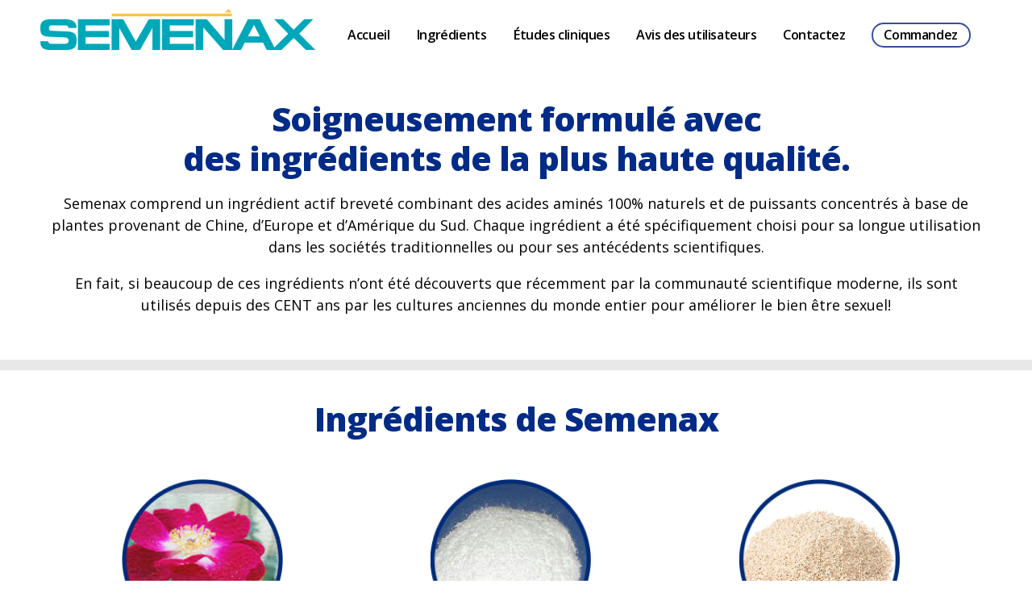

--- FILE ---
content_type: text/html; charset=UTF-8
request_url: https://fr.semenax.com/ingredients/
body_size: 12949
content:
<!DOCTYPE html>
<html lang="en-US" class="no-js">
    <head>
        <meta charset="UTF-8">
<meta name="viewport" content="width=device-width, initial-scale=1">
<link href="https://fonts.googleapis.com/css?family=Open+Sans:400,400i,600,700,700i,800" rel="stylesheet">
<script>
    var leh_first_click = 1;
</script>
<meta name='robots' content='index, follow, max-image-preview:large, max-snippet:-1, max-video-preview:-1' />

	<!-- This site is optimized with the Yoast SEO plugin v26.7 - https://yoast.com/wordpress/plugins/seo/ -->
	<title>Ingrédients - Le secret derrière le meilleur amplificateur de volume</title>
	<meta name="description" content="Formulé avec soin uniquement avec des ingrédients de la plus haute qualité, Semenax comprend une combinaison d&#039;ingrédients actifs exclusifs d&#039;ingrédients 100% naturels" />
	<link rel="canonical" href="https://fr.semenax.com/ingredients/" />
	<meta property="og:locale" content="en_US" />
	<meta property="og:type" content="article" />
	<meta property="og:title" content="Ingrédients - Le secret derrière le meilleur amplificateur de volume" />
	<meta property="og:description" content="Formulé avec soin uniquement avec des ingrédients de la plus haute qualité, Semenax comprend une combinaison d&#039;ingrédients actifs exclusifs d&#039;ingrédients 100% naturels" />
	<meta property="og:url" content="https://fr.semenax.com/ingredients/" />
	<meta property="og:site_name" content="Semenax" />
	<meta property="article:modified_time" content="2020-06-05T21:34:49+00:00" />
	<meta property="og:image" content="http://[theme_image%20src='ing/ing1.png'%5D" />
	<meta name="twitter:card" content="summary_large_image" />
	<meta name="twitter:label1" content="Est. reading time" />
	<meta name="twitter:data1" content="2 minutes" />
	<script type="application/ld+json" class="yoast-schema-graph">{"@context":"https://schema.org","@graph":[{"@type":"WebPage","@id":"https://fr.semenax.com/ingredients/","url":"https://fr.semenax.com/ingredients/","name":"Ingrédients - Le secret derrière le meilleur amplificateur de volume","isPartOf":{"@id":"https://fr.semenax.com/#website"},"datePublished":"2019-05-14T18:41:22+00:00","dateModified":"2020-06-05T21:34:49+00:00","description":"Formulé avec soin uniquement avec des ingrédients de la plus haute qualité, Semenax comprend une combinaison d'ingrédients actifs exclusifs d'ingrédients 100% naturels","breadcrumb":{"@id":"https://fr.semenax.com/ingredients/#breadcrumb"},"inLanguage":"en-US","potentialAction":[{"@type":"ReadAction","target":["https://fr.semenax.com/ingredients/"]}]},{"@type":"BreadcrumbList","@id":"https://fr.semenax.com/ingredients/#breadcrumb","itemListElement":[{"@type":"ListItem","position":1,"name":"Home","item":"https://fr.semenax.com/"},{"@type":"ListItem","position":2,"name":"Ingredients"}]},{"@type":"WebSite","@id":"https://fr.semenax.com/#website","url":"https://fr.semenax.com/","name":"Semenax","description":"Increase Your Ejaculate","publisher":{"@id":"https://fr.semenax.com/#organization"},"potentialAction":[{"@type":"SearchAction","target":{"@type":"EntryPoint","urlTemplate":"https://fr.semenax.com/?s={search_term_string}"},"query-input":{"@type":"PropertyValueSpecification","valueRequired":true,"valueName":"search_term_string"}}],"inLanguage":"en-US"},{"@type":"Organization","@id":"https://fr.semenax.com/#organization","name":"Semenax","url":"https://fr.semenax.com/","logo":{"@type":"ImageObject","inLanguage":"en-US","@id":"https://fr.semenax.com/#/schema/logo/image/","url":"https://fr.semenax.com/wp-content/uploads/2018/06/logo.png","contentUrl":"https://fr.semenax.com/wp-content/uploads/2018/06/logo.png","width":341,"height":52,"caption":"Semenax"},"image":{"@id":"https://fr.semenax.com/#/schema/logo/image/"}}]}</script>
	<!-- / Yoast SEO plugin. -->


<link rel="alternate" type="application/rss+xml" title="Semenax &raquo; Feed" href="https://fr.semenax.com/feed/" />
<link rel="alternate" type="application/rss+xml" title="Semenax &raquo; Comments Feed" href="https://fr.semenax.com/comments/feed/" />
<script type="text/javascript" id="wpp-js" src="https://fr.semenax.com/wp-content/plugins/wordpress-popular-posts/assets/js/wpp.min.js?ver=7.3.6" data-sampling="0" data-sampling-rate="100" data-api-url="https://fr.semenax.com/wp-json/wordpress-popular-posts" data-post-id="253" data-token="13732528f4" data-lang="0" data-debug="0"></script>
<link rel="alternate" title="oEmbed (JSON)" type="application/json+oembed" href="https://fr.semenax.com/wp-json/oembed/1.0/embed?url=https%3A%2F%2Ffr.semenax.com%2Fingredients%2F" />
<link rel="alternate" title="oEmbed (XML)" type="text/xml+oembed" href="https://fr.semenax.com/wp-json/oembed/1.0/embed?url=https%3A%2F%2Ffr.semenax.com%2Fingredients%2F&#038;format=xml" />
<style id='wp-img-auto-sizes-contain-inline-css' type='text/css'>
img:is([sizes=auto i],[sizes^="auto," i]){contain-intrinsic-size:3000px 1500px}
/*# sourceURL=wp-img-auto-sizes-contain-inline-css */
</style>
<style id='wp-block-library-inline-css' type='text/css'>
:root{--wp-block-synced-color:#7a00df;--wp-block-synced-color--rgb:122,0,223;--wp-bound-block-color:var(--wp-block-synced-color);--wp-editor-canvas-background:#ddd;--wp-admin-theme-color:#007cba;--wp-admin-theme-color--rgb:0,124,186;--wp-admin-theme-color-darker-10:#006ba1;--wp-admin-theme-color-darker-10--rgb:0,107,160.5;--wp-admin-theme-color-darker-20:#005a87;--wp-admin-theme-color-darker-20--rgb:0,90,135;--wp-admin-border-width-focus:2px}@media (min-resolution:192dpi){:root{--wp-admin-border-width-focus:1.5px}}.wp-element-button{cursor:pointer}:root .has-very-light-gray-background-color{background-color:#eee}:root .has-very-dark-gray-background-color{background-color:#313131}:root .has-very-light-gray-color{color:#eee}:root .has-very-dark-gray-color{color:#313131}:root .has-vivid-green-cyan-to-vivid-cyan-blue-gradient-background{background:linear-gradient(135deg,#00d084,#0693e3)}:root .has-purple-crush-gradient-background{background:linear-gradient(135deg,#34e2e4,#4721fb 50%,#ab1dfe)}:root .has-hazy-dawn-gradient-background{background:linear-gradient(135deg,#faaca8,#dad0ec)}:root .has-subdued-olive-gradient-background{background:linear-gradient(135deg,#fafae1,#67a671)}:root .has-atomic-cream-gradient-background{background:linear-gradient(135deg,#fdd79a,#004a59)}:root .has-nightshade-gradient-background{background:linear-gradient(135deg,#330968,#31cdcf)}:root .has-midnight-gradient-background{background:linear-gradient(135deg,#020381,#2874fc)}:root{--wp--preset--font-size--normal:16px;--wp--preset--font-size--huge:42px}.has-regular-font-size{font-size:1em}.has-larger-font-size{font-size:2.625em}.has-normal-font-size{font-size:var(--wp--preset--font-size--normal)}.has-huge-font-size{font-size:var(--wp--preset--font-size--huge)}.has-text-align-center{text-align:center}.has-text-align-left{text-align:left}.has-text-align-right{text-align:right}.has-fit-text{white-space:nowrap!important}#end-resizable-editor-section{display:none}.aligncenter{clear:both}.items-justified-left{justify-content:flex-start}.items-justified-center{justify-content:center}.items-justified-right{justify-content:flex-end}.items-justified-space-between{justify-content:space-between}.screen-reader-text{border:0;clip-path:inset(50%);height:1px;margin:-1px;overflow:hidden;padding:0;position:absolute;width:1px;word-wrap:normal!important}.screen-reader-text:focus{background-color:#ddd;clip-path:none;color:#444;display:block;font-size:1em;height:auto;left:5px;line-height:normal;padding:15px 23px 14px;text-decoration:none;top:5px;width:auto;z-index:100000}html :where(.has-border-color){border-style:solid}html :where([style*=border-top-color]){border-top-style:solid}html :where([style*=border-right-color]){border-right-style:solid}html :where([style*=border-bottom-color]){border-bottom-style:solid}html :where([style*=border-left-color]){border-left-style:solid}html :where([style*=border-width]){border-style:solid}html :where([style*=border-top-width]){border-top-style:solid}html :where([style*=border-right-width]){border-right-style:solid}html :where([style*=border-bottom-width]){border-bottom-style:solid}html :where([style*=border-left-width]){border-left-style:solid}html :where(img[class*=wp-image-]){height:auto;max-width:100%}:where(figure){margin:0 0 1em}html :where(.is-position-sticky){--wp-admin--admin-bar--position-offset:var(--wp-admin--admin-bar--height,0px)}@media screen and (max-width:600px){html :where(.is-position-sticky){--wp-admin--admin-bar--position-offset:0px}}

/*# sourceURL=wp-block-library-inline-css */
</style><style id='wp-block-paragraph-inline-css' type='text/css'>
.is-small-text{font-size:.875em}.is-regular-text{font-size:1em}.is-large-text{font-size:2.25em}.is-larger-text{font-size:3em}.has-drop-cap:not(:focus):first-letter{float:left;font-size:8.4em;font-style:normal;font-weight:100;line-height:.68;margin:.05em .1em 0 0;text-transform:uppercase}body.rtl .has-drop-cap:not(:focus):first-letter{float:none;margin-left:.1em}p.has-drop-cap.has-background{overflow:hidden}:root :where(p.has-background){padding:1.25em 2.375em}:where(p.has-text-color:not(.has-link-color)) a{color:inherit}p.has-text-align-left[style*="writing-mode:vertical-lr"],p.has-text-align-right[style*="writing-mode:vertical-rl"]{rotate:180deg}
/*# sourceURL=https://fr.semenax.com/wp-includes/blocks/paragraph/style.min.css */
</style>
<style id='global-styles-inline-css' type='text/css'>
:root{--wp--preset--aspect-ratio--square: 1;--wp--preset--aspect-ratio--4-3: 4/3;--wp--preset--aspect-ratio--3-4: 3/4;--wp--preset--aspect-ratio--3-2: 3/2;--wp--preset--aspect-ratio--2-3: 2/3;--wp--preset--aspect-ratio--16-9: 16/9;--wp--preset--aspect-ratio--9-16: 9/16;--wp--preset--color--black: #000000;--wp--preset--color--cyan-bluish-gray: #abb8c3;--wp--preset--color--white: #ffffff;--wp--preset--color--pale-pink: #f78da7;--wp--preset--color--vivid-red: #cf2e2e;--wp--preset--color--luminous-vivid-orange: #ff6900;--wp--preset--color--luminous-vivid-amber: #fcb900;--wp--preset--color--light-green-cyan: #7bdcb5;--wp--preset--color--vivid-green-cyan: #00d084;--wp--preset--color--pale-cyan-blue: #8ed1fc;--wp--preset--color--vivid-cyan-blue: #0693e3;--wp--preset--color--vivid-purple: #9b51e0;--wp--preset--gradient--vivid-cyan-blue-to-vivid-purple: linear-gradient(135deg,rgb(6,147,227) 0%,rgb(155,81,224) 100%);--wp--preset--gradient--light-green-cyan-to-vivid-green-cyan: linear-gradient(135deg,rgb(122,220,180) 0%,rgb(0,208,130) 100%);--wp--preset--gradient--luminous-vivid-amber-to-luminous-vivid-orange: linear-gradient(135deg,rgb(252,185,0) 0%,rgb(255,105,0) 100%);--wp--preset--gradient--luminous-vivid-orange-to-vivid-red: linear-gradient(135deg,rgb(255,105,0) 0%,rgb(207,46,46) 100%);--wp--preset--gradient--very-light-gray-to-cyan-bluish-gray: linear-gradient(135deg,rgb(238,238,238) 0%,rgb(169,184,195) 100%);--wp--preset--gradient--cool-to-warm-spectrum: linear-gradient(135deg,rgb(74,234,220) 0%,rgb(151,120,209) 20%,rgb(207,42,186) 40%,rgb(238,44,130) 60%,rgb(251,105,98) 80%,rgb(254,248,76) 100%);--wp--preset--gradient--blush-light-purple: linear-gradient(135deg,rgb(255,206,236) 0%,rgb(152,150,240) 100%);--wp--preset--gradient--blush-bordeaux: linear-gradient(135deg,rgb(254,205,165) 0%,rgb(254,45,45) 50%,rgb(107,0,62) 100%);--wp--preset--gradient--luminous-dusk: linear-gradient(135deg,rgb(255,203,112) 0%,rgb(199,81,192) 50%,rgb(65,88,208) 100%);--wp--preset--gradient--pale-ocean: linear-gradient(135deg,rgb(255,245,203) 0%,rgb(182,227,212) 50%,rgb(51,167,181) 100%);--wp--preset--gradient--electric-grass: linear-gradient(135deg,rgb(202,248,128) 0%,rgb(113,206,126) 100%);--wp--preset--gradient--midnight: linear-gradient(135deg,rgb(2,3,129) 0%,rgb(40,116,252) 100%);--wp--preset--font-size--small: 13px;--wp--preset--font-size--medium: 20px;--wp--preset--font-size--large: 36px;--wp--preset--font-size--x-large: 42px;--wp--preset--spacing--20: 0.44rem;--wp--preset--spacing--30: 0.67rem;--wp--preset--spacing--40: 1rem;--wp--preset--spacing--50: 1.5rem;--wp--preset--spacing--60: 2.25rem;--wp--preset--spacing--70: 3.38rem;--wp--preset--spacing--80: 5.06rem;--wp--preset--shadow--natural: 6px 6px 9px rgba(0, 0, 0, 0.2);--wp--preset--shadow--deep: 12px 12px 50px rgba(0, 0, 0, 0.4);--wp--preset--shadow--sharp: 6px 6px 0px rgba(0, 0, 0, 0.2);--wp--preset--shadow--outlined: 6px 6px 0px -3px rgb(255, 255, 255), 6px 6px rgb(0, 0, 0);--wp--preset--shadow--crisp: 6px 6px 0px rgb(0, 0, 0);}:root :where(.is-layout-flow) > :first-child{margin-block-start: 0;}:root :where(.is-layout-flow) > :last-child{margin-block-end: 0;}:root :where(.is-layout-flow) > *{margin-block-start: 24px;margin-block-end: 0;}:root :where(.is-layout-constrained) > :first-child{margin-block-start: 0;}:root :where(.is-layout-constrained) > :last-child{margin-block-end: 0;}:root :where(.is-layout-constrained) > *{margin-block-start: 24px;margin-block-end: 0;}:root :where(.is-layout-flex){gap: 24px;}:root :where(.is-layout-grid){gap: 24px;}body .is-layout-flex{display: flex;}.is-layout-flex{flex-wrap: wrap;align-items: center;}.is-layout-flex > :is(*, div){margin: 0;}body .is-layout-grid{display: grid;}.is-layout-grid > :is(*, div){margin: 0;}.has-black-color{color: var(--wp--preset--color--black) !important;}.has-cyan-bluish-gray-color{color: var(--wp--preset--color--cyan-bluish-gray) !important;}.has-white-color{color: var(--wp--preset--color--white) !important;}.has-pale-pink-color{color: var(--wp--preset--color--pale-pink) !important;}.has-vivid-red-color{color: var(--wp--preset--color--vivid-red) !important;}.has-luminous-vivid-orange-color{color: var(--wp--preset--color--luminous-vivid-orange) !important;}.has-luminous-vivid-amber-color{color: var(--wp--preset--color--luminous-vivid-amber) !important;}.has-light-green-cyan-color{color: var(--wp--preset--color--light-green-cyan) !important;}.has-vivid-green-cyan-color{color: var(--wp--preset--color--vivid-green-cyan) !important;}.has-pale-cyan-blue-color{color: var(--wp--preset--color--pale-cyan-blue) !important;}.has-vivid-cyan-blue-color{color: var(--wp--preset--color--vivid-cyan-blue) !important;}.has-vivid-purple-color{color: var(--wp--preset--color--vivid-purple) !important;}.has-black-background-color{background-color: var(--wp--preset--color--black) !important;}.has-cyan-bluish-gray-background-color{background-color: var(--wp--preset--color--cyan-bluish-gray) !important;}.has-white-background-color{background-color: var(--wp--preset--color--white) !important;}.has-pale-pink-background-color{background-color: var(--wp--preset--color--pale-pink) !important;}.has-vivid-red-background-color{background-color: var(--wp--preset--color--vivid-red) !important;}.has-luminous-vivid-orange-background-color{background-color: var(--wp--preset--color--luminous-vivid-orange) !important;}.has-luminous-vivid-amber-background-color{background-color: var(--wp--preset--color--luminous-vivid-amber) !important;}.has-light-green-cyan-background-color{background-color: var(--wp--preset--color--light-green-cyan) !important;}.has-vivid-green-cyan-background-color{background-color: var(--wp--preset--color--vivid-green-cyan) !important;}.has-pale-cyan-blue-background-color{background-color: var(--wp--preset--color--pale-cyan-blue) !important;}.has-vivid-cyan-blue-background-color{background-color: var(--wp--preset--color--vivid-cyan-blue) !important;}.has-vivid-purple-background-color{background-color: var(--wp--preset--color--vivid-purple) !important;}.has-black-border-color{border-color: var(--wp--preset--color--black) !important;}.has-cyan-bluish-gray-border-color{border-color: var(--wp--preset--color--cyan-bluish-gray) !important;}.has-white-border-color{border-color: var(--wp--preset--color--white) !important;}.has-pale-pink-border-color{border-color: var(--wp--preset--color--pale-pink) !important;}.has-vivid-red-border-color{border-color: var(--wp--preset--color--vivid-red) !important;}.has-luminous-vivid-orange-border-color{border-color: var(--wp--preset--color--luminous-vivid-orange) !important;}.has-luminous-vivid-amber-border-color{border-color: var(--wp--preset--color--luminous-vivid-amber) !important;}.has-light-green-cyan-border-color{border-color: var(--wp--preset--color--light-green-cyan) !important;}.has-vivid-green-cyan-border-color{border-color: var(--wp--preset--color--vivid-green-cyan) !important;}.has-pale-cyan-blue-border-color{border-color: var(--wp--preset--color--pale-cyan-blue) !important;}.has-vivid-cyan-blue-border-color{border-color: var(--wp--preset--color--vivid-cyan-blue) !important;}.has-vivid-purple-border-color{border-color: var(--wp--preset--color--vivid-purple) !important;}.has-vivid-cyan-blue-to-vivid-purple-gradient-background{background: var(--wp--preset--gradient--vivid-cyan-blue-to-vivid-purple) !important;}.has-light-green-cyan-to-vivid-green-cyan-gradient-background{background: var(--wp--preset--gradient--light-green-cyan-to-vivid-green-cyan) !important;}.has-luminous-vivid-amber-to-luminous-vivid-orange-gradient-background{background: var(--wp--preset--gradient--luminous-vivid-amber-to-luminous-vivid-orange) !important;}.has-luminous-vivid-orange-to-vivid-red-gradient-background{background: var(--wp--preset--gradient--luminous-vivid-orange-to-vivid-red) !important;}.has-very-light-gray-to-cyan-bluish-gray-gradient-background{background: var(--wp--preset--gradient--very-light-gray-to-cyan-bluish-gray) !important;}.has-cool-to-warm-spectrum-gradient-background{background: var(--wp--preset--gradient--cool-to-warm-spectrum) !important;}.has-blush-light-purple-gradient-background{background: var(--wp--preset--gradient--blush-light-purple) !important;}.has-blush-bordeaux-gradient-background{background: var(--wp--preset--gradient--blush-bordeaux) !important;}.has-luminous-dusk-gradient-background{background: var(--wp--preset--gradient--luminous-dusk) !important;}.has-pale-ocean-gradient-background{background: var(--wp--preset--gradient--pale-ocean) !important;}.has-electric-grass-gradient-background{background: var(--wp--preset--gradient--electric-grass) !important;}.has-midnight-gradient-background{background: var(--wp--preset--gradient--midnight) !important;}.has-small-font-size{font-size: var(--wp--preset--font-size--small) !important;}.has-medium-font-size{font-size: var(--wp--preset--font-size--medium) !important;}.has-large-font-size{font-size: var(--wp--preset--font-size--large) !important;}.has-x-large-font-size{font-size: var(--wp--preset--font-size--x-large) !important;}
/*# sourceURL=global-styles-inline-css */
</style>

<style id='classic-theme-styles-inline-css' type='text/css'>
/*! This file is auto-generated */
.wp-block-button__link{color:#fff;background-color:#32373c;border-radius:9999px;box-shadow:none;text-decoration:none;padding:calc(.667em + 2px) calc(1.333em + 2px);font-size:1.125em}.wp-block-file__button{background:#32373c;color:#fff;text-decoration:none}
/*# sourceURL=/wp-includes/css/classic-themes.min.css */
</style>
<link rel='stylesheet' id='SFSImainCss-css' href='https://fr.semenax.com/wp-content/plugins/ultimate-social-media-icons/css/sfsi-style.css?ver=2.9.6' type='text/css' media='all' />
<link rel='stylesheet' id='wordpress-popular-posts-css-css' href='https://fr.semenax.com/wp-content/plugins/wordpress-popular-posts/assets/css/wpp.css?ver=7.3.6' type='text/css' media='all' />
<link rel='stylesheet' id='lem-style-css' href='https://fr.semenax.com/wp-content/themes/semenax/style.css' type='text/css' media='all' />
<link rel='stylesheet' id='single-template-style-css' href='https://fr.semenax.com/wp-content/themes/semenax/single.css' type='text/css' media='all' />
<script type="text/javascript" id="wpOptions-js-extra">
/* <![CDATA[ */
var wordplugOptions = {"paypalMethod":"0","trackingSite":"0","freeShippingBanner":"0","freeIntlShippingBanner":"0"};
//# sourceURL=wpOptions-js-extra
/* ]]> */
</script>
<script type="text/javascript" src="https://fr.semenax.com/wp-includes/js/jquery/jquery.min.js?ver=3.7.1" id="jquery-core-js"></script>
<script type="text/javascript" src="https://fr.semenax.com/wp-includes/js/jquery/jquery-migrate.min.js?ver=3.4.1" id="jquery-migrate-js"></script>
<script type="text/javascript" defer="defer" src="https://fr.semenax.com/wp-content/themes/semenax/js/jquery.collapsable.js?ver=0.3.10" id="jquery_collapsable_js-js"></script>
<script type="text/javascript" defer="defer" src="https://fr.semenax.com/wp-content/themes/semenax/js/main.js?ver=0.3.10" id="main_js-js"></script>
<script type="text/javascript" defer="defer" src="https://fr.semenax.com/wp-content/plugins/wordplug/js/js.cookie.js?ver=0.7.127" id="js-cookie-js"></script>
<script type="text/javascript" defer="defer" src="https://fr.semenax.com/wp-content/plugins/wordplug/js/leh.min.js?ver=0.7.127" id="leh-js"></script>
<script type="text/javascript" src="https://fr.semenax.com/wp-content/plugins/wordplug/js/product.min.js?ver=0.7.127" id="leh_product-js"></script>
<link rel="https://api.w.org/" href="https://fr.semenax.com/wp-json/" /><link rel="alternate" title="JSON" type="application/json" href="https://fr.semenax.com/wp-json/wp/v2/pages/253" /><link rel="EditURI" type="application/rsd+xml" title="RSD" href="https://fr.semenax.com/xmlrpc.php?rsd" />
<link rel='shortlink' href='https://fr.semenax.com/?p=253' />
<meta name="follow.[base64]" content="0Pbt54y2VzqpHBW6R3r5"/>            <style id="wpp-loading-animation-styles">@-webkit-keyframes bgslide{from{background-position-x:0}to{background-position-x:-200%}}@keyframes bgslide{from{background-position-x:0}to{background-position-x:-200%}}.wpp-widget-block-placeholder,.wpp-shortcode-placeholder{margin:0 auto;width:60px;height:3px;background:#dd3737;background:linear-gradient(90deg,#dd3737 0%,#571313 10%,#dd3737 100%);background-size:200% auto;border-radius:3px;-webkit-animation:bgslide 1s infinite linear;animation:bgslide 1s infinite linear}</style>
            <!-- Google Tag Manager -->
<script>(function(w,d,s,l,i){w[l]=w[l]||[];w[l].push({'gtm.start':
new Date().getTime(),event:'gtm.js'});var f=d.getElementsByTagName(s)[0],
j=d.createElement(s),dl=l!='dataLayer'?'&l='+l:'';j.async=true;j.src=
'https://www.googletagmanager.com/gtm.js?id='+i+dl;f.parentNode.insertBefore(j,f);
})(window,document,'script','dataLayer','GTM-W3MJS8KV');</script>
<!-- End Google Tag Manager -->

<!-- Google Tag Manager (noscript) -->
<noscript><iframe src="https://www.googletagmanager.com/ns.html?id=GTM-W3MJS8KV"
height="0" width="0" style="display:none;visibility:hidden"></iframe></noscript>
<!-- End Google Tag Manager (noscript) -->


<link rel="apple-touch-icon" sizes="57x57" href="/wp-content/themes/semenax/icn/apple-icon-57x57.png?ver=0.3.10">
<link rel="apple-touch-icon" sizes="60x60" href="/wp-content/themes/semenax/icn/apple-icon-60x60.png?ver=0.3.10">
<link rel="apple-touch-icon" sizes="72x72" href="/wp-content/themes/semenax/icn/apple-icon-72x72.png?ver=0.3.10">
<link rel="apple-touch-icon" sizes="76x76" href="/wp-content/themes/semenax/icn/apple-icon-76x76.png?ver=0.3.10">
<link rel="apple-touch-icon" sizes="114x114" href="/wp-content/themes/semenax/icn/apple-icon-114x114.png?ver=0.3.10">
<link rel="apple-touch-icon" sizes="120x120" href="/wp-content/themes/semenax/icn/apple-icon-120x120.png?ver=0.3.10">
<link rel="apple-touch-icon" sizes="144x144" href="/wp-content/themes/semenax/icn/apple-icon-144x144.png?ver=0.3.10">
<link rel="apple-touch-icon" sizes="152x152" href="/wp-content/themes/semenax/icn/apple-icon-152x152.png?ver=0.3.10">
<link rel="apple-touch-icon" sizes="180x180" href="/wp-content/themes/semenax/icn/apple-icon-180x180.png?ver=0.3.10">
<link rel="icon" type="image/png" sizes="192x192"  href="/wp-content/themes/semenax/icn/android-icon-192x192.png?ver=0.3.10">
<link rel="icon" type="image/png" sizes="32x32" href="/wp-content/themes/semenax/icn/favicon-32x32.png?ver=0.3.10">
<link rel="icon" type="image/png" sizes="96x96" href="/wp-content/themes/semenax/icn/favicon-96x96.png?ver=0.3.10">
<link rel="icon" type="image/png" sizes="16x16" href="/wp-content/themes/semenax/icn/favicon-16x16.png?ver=0.3.10">
<link rel="manifest" href="/wp-content/themes/semenax/icn/manifest.json?ver=0.3.10">
<meta name="msapplication-TileColor" content="#ffffff">
<meta name="msapplication-TileImage" content="/wp-content/themes/semenax/icn/ms-icon-144x144.png?ver=0.3.10">
<meta name="theme-color" content="#ffffff">
    <style type="text/css">.recentcomments a{display:inline !important;padding:0 !important;margin:0 !important;}</style><link rel="icon" href="https://fr.semenax.com/wp-content/uploads/2019/10/cropped-favicon-32x32.png" sizes="32x32" />
<link rel="icon" href="https://fr.semenax.com/wp-content/uploads/2019/10/cropped-favicon-192x192.png" sizes="192x192" />
<link rel="apple-touch-icon" href="https://fr.semenax.com/wp-content/uploads/2019/10/cropped-favicon-180x180.png" />
<meta name="msapplication-TileImage" content="https://fr.semenax.com/wp-content/uploads/2019/10/cropped-favicon-270x270.png" />
    </head>
    <body>
        <div class="content_container header">
	<div class="content_inner">

<div class="logo"><a href="/"><img src="/wp-content/themes/semenax/img/logo-semenax.png?ver=0.3.10" width="341" height="51" alt="Site"></a></div>

	
		<div id="headerMenu" class="collapsable independant">
			<a class="trigger" href="#headerMenu">
				<div class="icon bar"></div>
				<div class="icon bar"></div>
				<div class="icon bar"></div>
			</a>

							<div class="collapsableBlock">
					<div class="padding">
						<div class="menu-blog-header-menu-container"><ul id="menu-blog-header-menu" class="menu"><li id="menu-item-294" class="menu-item menu-item-type-custom menu-item-object-custom menu-item-294"><a href="/" itemprop="url">Accueil</a></li>
<li id="menu-item-259" class="menu-item menu-item-type-post_type menu-item-object-page current-menu-item page_item page-item-253 current_page_item menu-item-259"><a href="https://fr.semenax.com/ingredients/" aria-current="page" itemprop="url">Ingrédients</a></li>
<li id="menu-item-258" class="menu-item menu-item-type-post_type menu-item-object-page menu-item-258"><a href="https://fr.semenax.com/clinical-study/" itemprop="url">Études cliniques</a></li>
<li id="menu-item-257" class="menu-item menu-item-type-post_type menu-item-object-page menu-item-257"><a href="https://fr.semenax.com/user-reviews/" itemprop="url">Avis des utilisateurs</a></li>
<li id="menu-item-261" class="menu-item menu-item-type-post_type menu-item-object-page menu-item-261"><a href="https://fr.semenax.com/contact/" itemprop="url">Contactez</a></li>
<li id="menu-item-263" class="order menu-item menu-item-type-post_type menu-item-object-page menu-item-263"><a href="https://fr.semenax.com/cart/" itemprop="url">Commandez</a></li>
</ul></div>					</div>
				</div>
						<div class="clear"></div>
		</div>
	</div>
</div>

<!--<div class="content_container limited vigrx-gradient" style="display:none;">
	<div class="content_inner">
		<div class="padding">
			<div class="limit medium"><span class="highlight">Temps limité:</span> Livraison gratuite dans le monde entier pendant 3 mois ou plus</div>
		</div>
	</div>
</div>-->                <div class="no-offer">
        <!-- <div class="content_container main fold page"> -->
            <!-- <div class="content_inner"> -->
                
                                        
<div class="content_container ingredients fold border-bottom-thick">
<div class="content_inner">
<div class="padding">
<h2 class="heading highlight">Soigneusement formulé avec <span class="br">des ingrédients de la plus haute qualité.</span></h2>

<div class="tinfo" style="text-align:center;">
<p>Semenax comprend un ingrédient actif breveté combinant des acides aminés 100% naturels et de puissants concentrés à base de plantes provenant de Chine, d&#8217;Europe et d&#8217;Amérique du Sud. Chaque ingrédient a été spécifiquement choisi pour sa longue utilisation dans les sociétés traditionnelles ou pour ses antécédents scientifiques.</p>
<p>En fait, si beaucoup de ces ingrédients n&#8217;ont été découverts que récemment par la communauté scientifique moderne, ils sont utilisés depuis des CENT ans par les cultures anciennes du monde entier pour améliorer le bien être sexuel!</p>
</div>
</div>
</div>
</div>



<div id="ingredients" class="content_container ingredients fold">
    <div class="content_inner">
        <div class="padding"> 

        <h2 class="heading highlight">Ingrédients de Semenax</h2>

            <div class="center">

                <div class="ingredient-short"><img decoding="async" src="/wp-content/themes/semenax/img/ing/ing1.png?ver=0.3.10">
                    <p><strong class="highlight">Fleur suédoise</strong> &#8211; Le pollen, en tant que cellule mâle du règne végétal, a une réputation bien méritée pour sa <strong>vim, sa vigueur et son volume supplémentaires.</strong> Il fournit tous les biofacteurs qui sont les précurseurs des hormones sexuelles, et les micro-nutriments <strong>essentiels à un système reproductif sain.</strong></p>
                    <div class="clear"></div>
                </div>
                <div class="ingredient-short"><img decoding="async" src="/wp-content/themes/semenax/img/ing/ing2.png?ver=0.3.10">
                    <p><strong class="highlight">L-Arginine HCL</strong> &#8211; Des études montrent que le <strong>volume du sperme et des spermatozoïdes double, que la fertilité s&#8217;améliore</strong> (même chez les hommes ayant un faible nombre de spermatozoïdes ou une mauvaise motilité), et que la santé et l&#8217;activité des spermatozoïdes augmentent avec la supplémentation.</p>
                    <div class="clear"> </div>
                </div>
                <div class="ingredient-short"><img decoding="async" src="/wp-content/themes/semenax/img/ing/ing3.png?ver=0.3.10">
                    <p><strong class="highlight">L-Lysine</strong> &#8211; Les chercheurs ont découvert que ces acides aminés plus le zinc augmentent la production de sperme, <strong>stimulent la production de testostérone</strong> et améliorent la qualité du sperme.</p>
                    <div class="clear"> </div>
                </div>
                <div class="ingredient-short"><img decoding="async" src="/wp-content/themes/semenax/img/ing/ing4.png?ver=0.3.10">
                    <p><strong class="highlight">Epimedium Sagittatum</strong> &#8211;
                    Parfois appelée &#8220;herbe à chèvre cornée&#8221;, cette plante <strong>stimule la libido et les niveaux de testostérone pour une plus grande production de sperme.</strong></p>
                    <div class="clear"> </div>
                </div>
                <div class="ingredient-short"><img decoding="async" src="/wp-content/themes/semenax/img/ing/ing19.png?ver=0.3.10">
                    <p><strong class="highlight">Butea Superba</strong> &#8211; Considéré comme un aphrodisiaque, cette herbe est cultivée en Thaïlande et est traditionnellement utilisée par les hommes thaïlandais pour <strong>stimuler les performances sexuelles</strong> et la libido.</p>
                    <div class="clear"> </div>
                </div>
                <div class="ingredient-short"><img decoding="async" src="/wp-content/themes/semenax/img/ing/ing6.png?ver=0.3.10">
                    <p><strong class="highlight">L-Carnitine</strong> &#8211; Cet acide aminé se trouve en forte concentration dans le <strong>sperme sain.</strong> Il est prouvé qu&#8217;il augmente considérablement le pourcentage de sperme hautement mobile.</p>
                </div>

            </div>
        </div>
    </div>
</div>



<div id="ingredients" class="content_container ingredients fold">
        <div class="content_inner">
            <div class="padding"> 

<div class="border-bottom-thick">&nbsp;</div>
<p><strong>&#8230;Et souvenez vous:</strong></p>
<p>Nous utilisons le même fabricant de produits pharmaceutiques conforme aux BPF que les grands distributeurs comme Wal-mart utilisent pour produire de véritables médicaments vitaux.</p>
Toutes nos matières premières sont testées pour leur pureté avant la production.</p>
<p>Nous serons heureux de vous montrer nos certificats d&#8217;analyse pour tous nos ingrédients afin de prouver leur fraîcheur, leur sécurité et leur puissance. Demandez nous!</p>

            </div>
        </div>
</div>





<div class="content_container guarantee fold border-bottom-thick">
  <div class="content_inner">

      <div class="padding">
		<h3>Vous n'avez rien à perdre et presque TOUT à gagner <br><span class="highlight">Notre garantie de remboursement à 100% <br>"GARANTIE DE CONTENEUR VIDE"</span></h3>
      
      <div class="clear"></div>

      <div>
        <h3 style="margin:0">Vous êtes invités à essayer notre
 produit pendant 67 jours</h3>

        <img fetchpriority="high" decoding="async" class="" src="/wp-content/themes/semenax/img/guarantee-568.png" alt="67 Day Guarantee" width="284" height="195" style="">

        <p><strong>Notre promesse à votre égard est simple:</strong> Si, pour une raison quelconque, vous n'êtes pas satisfait à 100 %, il vous suffit de retourner les deux conteneurs vides dans les 67 jours suivant la livraison pour obtenir un remboursement complet, hors frais d'expédition.</p>
        <p>Et si vous souhaitez profiter de la réduction de prix en commandant plusieurs conteneurs, ne vous inquiétez pas ! Tout conteneur non ouvert retourné avec vos deux premiers conteneurs ouverts pendant la période de garantie de remboursement de 67 jours pourra également être remboursé intégralement, moins les frais d'expédition.</p>
        <p>Cela dit, nous devons vous rappeler respectueusement de ne pas renvoyer de produits après l'expiration du délai de remboursement de 67 jours. Les retours doivent être reçus à l'entrepôt dans les 67 jours suivant la livraison, sans exception. Et veuillez noter que nous devons limiter les remboursements à une commande par client.</p>
      </div>
	</div>
  </div>
</div>


    
                    <div class="entry-links"></div>
                                                            <div class="clear"></div>
            <!-- </div> -->
        <!-- </div> -->
        </div>
        <div class="content_container footer">
	<div class="content_inner">
		<div class="padding">
			<div class="clear"></div>			
												<div class="main"><ul id="menu-main-footer-menu" class="menu"><li id="menu-item-284" class="menu-item menu-item-type-post_type menu-item-object-page menu-item-home menu-item-284"><a href="https://fr.semenax.com/" itemprop="url">Accueil</a></li>
<li id="menu-item-146" class="menu-item menu-item-type-post_type menu-item-object-page menu-item-146"><a href="https://fr.semenax.com/guarantee/" itemprop="url">Garantie</a></li>
<li id="menu-item-145" class="menu-item menu-item-type-post_type menu-item-object-page menu-item-145"><a href="https://fr.semenax.com/contact/" itemprop="url">Contactez</a></li>
<li id="menu-item-169" class="menu-item menu-item-type-custom menu-item-object-custom menu-item-169"><a target="_blank" href="https://shipping.leadingedgehealth.com/" itemprop="url">Suivi de commande</a></li>
<li id="menu-item-285" class="menu-item menu-item-type-post_type menu-item-object-page menu-item-285"><a href="https://fr.semenax.com/cart/" itemprop="url">Commandez</a></li>
</ul></div>			            <div class="menu-second-footer-menu-container"><ul id="menu-second-footer-menu" class="menu"><li id="menu-item-177" class="menu-item menu-item-type-post_type menu-item-object-page menu-item-177"><a href="https://fr.semenax.com/terms-conditions/" itemprop="url">Termes et conditions</a></li>
<li id="menu-item-176" class="menu-item menu-item-type-post_type menu-item-object-page menu-item-176"><a href="https://fr.semenax.com/emailpriv/" itemprop="url">Courriel / Politique de confidentialité</a></li>
<li id="menu-item-178" class="menu-item menu-item-type-custom menu-item-object-custom menu-item-178"><a target="_blank" href="https://www.sellhealth.com/" itemprop="url">Affiliés</a></li>
<li id="menu-item-212" class="menu-item menu-item-type-post_type menu-item-object-page menu-item-212"><a href="https://fr.semenax.com/sitemap/" itemprop="url">Plan du site</a></li>
</ul></div>								<div class="icons">
								<a target="_blank" href="https://www.bbb.org/vancouver-island/business-reviews/health-and-wellness/leading-edge-marketing-in-victoria-bc-90010033#sealclick"><img class="bbb" src="/wp-content/themes/semenax/img/img-v2/bbb.svg?ver=0.3.10"></a>
				<img class="ssl" src="/wp-content/uploads/2020/11/ssl-security-plan-154.png" alt="" />
			</div>
			<div class="clear"></div>
			<div class="clear">
				<div class="p disclaimer testimonials">
					* Basé sur l'étude menée par Vedic Lifesciences. <br><a href="/wp-content/uploads/2019/05/Semenax_CSR_v1_1-Oct-2012.pdf" target="_blank">Cliquez ici pour lire l'étude.</a>
				</div>
				<div class="p disclaimer testimonials">
					**Les témoignages trouvés sur ce site ainsi que tous les endossements médicaux proviennent de VRAIS clients et de VRAIS professionnels médicaux. Les études cliniques ont été menées par Vedic Lifesciences Pvt. LTD. Consultez votre médecin ou un autre professionnel de la santé avant de commencer ce programme ou tout autre programme de complément. Certaines photos de clients sont des photos de stock à titre d'illustration. Les utilisateurs ont reçu un mois de réserve gratuit pour utiliser leurs témoignages.
				</div>
				<div class="copyright">
					<div>Copyright&copy; 2001-2026, LEADING EDGE HEALTH</div>
					<div>Leading Edge Health Inc.</div>
					<div>Tous droits réservés.</div>
				</div>
				<div class="p disclaimer fda">Ces déclarations n'ont pas été évaluées par la Food and Drug Administration. Ce produit n'est pas destiné à diagnostiquer, traiter, soigner ou prévenir une maladie.</div>
				<div class="p address"><p>Leading Edge Health Inc. Leading Edge Health Ltd. All Rights Reserved.</p>
<p>Leading Edge Health Inc (300 - 1095 McKenzie Avenue Victoria, BC, V8P 2L5),</p>
<p>Leading Edge Health Ltd (171 Arch. Makariou III Ave, Vanezis Business Center, Office 401, 3027 Limassol, Cyprus)</p>
<p>LEM Processing LLC (6130 Elton Ave, Las Vegas, NV 89107)</p>
</div>
			</div>
		</div>
	</div>
</div>
        <script type="speculationrules">
{"prefetch":[{"source":"document","where":{"and":[{"href_matches":"/*"},{"not":{"href_matches":["/wp-*.php","/wp-admin/*","/wp-content/uploads/*","/wp-content/*","/wp-content/plugins/*","/wp-content/themes/semenax/*","/wp-content/themes/blankslate/*","/*\\?(.+)"]}},{"not":{"selector_matches":"a[rel~=\"nofollow\"]"}},{"not":{"selector_matches":".no-prefetch, .no-prefetch a"}}]},"eagerness":"conservative"}]}
</script>
                <!--facebook like and share js -->
                <div id="fb-root"></div>
                <script>
                    (function(d, s, id) {
                        var js, fjs = d.getElementsByTagName(s)[0];
                        if (d.getElementById(id)) return;
                        js = d.createElement(s);
                        js.id = id;
                        js.src = "https://connect.facebook.net/en_US/sdk.js#xfbml=1&version=v3.2";
                        fjs.parentNode.insertBefore(js, fjs);
                    }(document, 'script', 'facebook-jssdk'));
                </script>
                <script>
window.addEventListener('sfsi_functions_loaded', function() {
    if (typeof sfsi_responsive_toggle == 'function') {
        sfsi_responsive_toggle(0);
        // console.log('sfsi_responsive_toggle');

    }
})
</script>
    <script>
        window.addEventListener('sfsi_functions_loaded', function () {
            if (typeof sfsi_plugin_version == 'function') {
                sfsi_plugin_version(2.77);
            }
        });

        function sfsi_processfurther(ref) {
            var feed_id = '[base64]';
            var feedtype = 8;
            var email = jQuery(ref).find('input[name="email"]').val();
            var filter = /^(([^<>()[\]\\.,;:\s@\"]+(\.[^<>()[\]\\.,;:\s@\"]+)*)|(\".+\"))@((\[[0-9]{1,3}\.[0-9]{1,3}\.[0-9]{1,3}\.[0-9]{1,3}\])|(([a-zA-Z\-0-9]+\.)+[a-zA-Z]{2,}))$/;
            if ((email != "Enter your email") && (filter.test(email))) {
                if (feedtype == "8") {
                    var url = "https://api.follow.it/subscription-form/" + feed_id + "/" + feedtype;
                    window.open(url, "popupwindow", "scrollbars=yes,width=1080,height=760");
                    return true;
                }
            } else {
                alert("Please enter email address");
                jQuery(ref).find('input[name="email"]').focus();
                return false;
            }
        }
    </script>
    <style type="text/css" aria-selected="true">
        .sfsi_subscribe_Popinner {
             width: 100% !important;

            height: auto !important;

         padding: 18px 0px !important;

            background-color: #ffffff !important;
        }

        .sfsi_subscribe_Popinner form {
            margin: 0 20px !important;
        }

        .sfsi_subscribe_Popinner h5 {
            font-family: Helvetica,Arial,sans-serif !important;

             font-weight: bold !important;   color:#000000 !important; font-size: 16px !important;   text-align:center !important; margin: 0 0 10px !important;
            padding: 0 !important;
        }

        .sfsi_subscription_form_field {
            margin: 5px 0 !important;
            width: 100% !important;
            display: inline-flex;
            display: -webkit-inline-flex;
        }

        .sfsi_subscription_form_field input {
            width: 100% !important;
            padding: 10px 0px !important;
        }

        .sfsi_subscribe_Popinner input[type=email] {
         font-family: Helvetica,Arial,sans-serif !important;   font-style:normal !important;   font-size:14px !important; text-align: center !important;        }

        .sfsi_subscribe_Popinner input[type=email]::-webkit-input-placeholder {

         font-family: Helvetica,Arial,sans-serif !important;   font-style:normal !important;  font-size: 14px !important;   text-align:center !important;        }

        .sfsi_subscribe_Popinner input[type=email]:-moz-placeholder {
            /* Firefox 18- */
         font-family: Helvetica,Arial,sans-serif !important;   font-style:normal !important;   font-size: 14px !important;   text-align:center !important;
        }

        .sfsi_subscribe_Popinner input[type=email]::-moz-placeholder {
            /* Firefox 19+ */
         font-family: Helvetica,Arial,sans-serif !important;   font-style: normal !important;
              font-size: 14px !important;   text-align:center !important;        }

        .sfsi_subscribe_Popinner input[type=email]:-ms-input-placeholder {

            font-family: Helvetica,Arial,sans-serif !important;  font-style:normal !important;   font-size:14px !important;
         text-align: center !important;        }

        .sfsi_subscribe_Popinner input[type=submit] {

         font-family: Helvetica,Arial,sans-serif !important;   font-weight: bold !important;   color:#000000 !important; font-size: 16px !important;   text-align:center !important; background-color: #dedede !important;        }

                .sfsi_shortcode_container {
            float: left;
        }

        .sfsi_shortcode_container .norm_row .sfsi_wDiv {
            position: relative !important;
        }

        .sfsi_shortcode_container .sfsi_holders {
            display: none;
        }

            </style>

    <div id="gdprBlock"><style>#gdprBlock {
    display:none;
    font-family: Hind, sans-serif;
}

#gdprBlock.show {
    display:block;
}

.gdprbtn {
    border: 1px solid #181818b5;
    font-family: Hind, sans-serif;
    font-size: 14px;
    background: #3b3b3b;
    background-image: linear-gradient(to bottom, #3b3b3b, #000000);
    border-radius: 5px;
    text-shadow: 1px 1px 3px #666666;
    color: #FFF;
    padding: 15px 20px 15px 20px;
    text-decoration: none;
    cursor: pointer;
}

.gdprbtn:hover {
    background-image: linear-gradient(to bottom, #333, #101010);
    text-decoration: none;
}

#gdpr {
    position: fixed;
    bottom: 0;
    left: 0;
    width: 100%;
    z-index: 98;
    background-color: #242729 !important;
}

#gdprPopup {
    background-color: #242729 !important;
    border-top: solid 1px #96A2A7 !important;
    font-size: 1.2em;
    text-align: center;
    color: #FFF !important;
    position: fixed;
    margin: 0 auto;
    padding: 2rem 1rem 2rem 5rem;
    bottom: 0;
}

#gdprPopup {
    position: absolute;
    bottom: 0px;
    padding: 10px;
    background-color: #fff;
    border-top: solid 1px #ccc;
    width: 100%;
    box-sizing: border-box;
    z-index: 99;
}

#gdprPopup p {
    max-width:620px;
    text-align:left;
    display:inline-block;
    vertical-align:middle;
    margin:0.25em 0 0.5em;
    font-size:16px !important;
}

#gdprPopup input.gdprbtn {
    display:inline-block;
    vertical-align:middle;
}

#gdprPopup p a {
    color: #FFFFFF !important;
    text-decoration: underline;
}

#gdprPopup p a:hover {
    text-decoration: none;
}</style><script>function gdprConsent() {
        var gdpr = document.getElementById("gdpr");
        if (gdpr) {
            leh_set("gdpr", "1");
            gdpr.parentNode.removeChild(gdpr);
        }
}

function showGDPR(result) {
  var gdprBlock = document.getElementById("gdprBlock");
  if (gdprBlock && result) {
    if (result.isEU) {
      gdprBlock.className = "show";
    }
  }
}</script><div id="gdpr">
        <div id="gdprPopup">
        <p>
        We protect your privacy, and we use cookies to optimize your experience.
        Continued use of the website means you accept our
        <a href="/cookiepolicy" class="GDPRlink">Cookie Policy</a> and
        <a href="/emailpriv" class="GDPRlink">Privacy Policy</a>.
        </p>
        <input type="button" onclick="gdprConsent();" class="gdprbtn" value="Got it" />
        </div>
    </div></div><script>
jQuery(document).ready(function($) {
var deviceAgent = navigator.userAgent.toLowerCase();
if (deviceAgent.match(/(iphone|ipod|ipad)/)) {
$("html").addClass("ios");
$("html").addClass("mobile");
}
if (deviceAgent.match(/(Android)/)) {
$("html").addClass("android");
$("html").addClass("mobile");
}
if (navigator.userAgent.search("MSIE") >= 0) {
$("html").addClass("ie");
}
else if (navigator.userAgent.search("Chrome") >= 0) {
$("html").addClass("chrome");
}
else if (navigator.userAgent.search("Firefox") >= 0) {
$("html").addClass("firefox");
}
else if (navigator.userAgent.search("Safari") >= 0 && navigator.userAgent.search("Chrome") < 0) {
$("html").addClass("safari");
}
else if (navigator.userAgent.search("Opera") >= 0) {
$("html").addClass("opera");
}
});
</script>
<script type="text/javascript">
    var leh_base_cur = "usd";
</script><script type="text/javascript">
    var wpOptions = {"baseCurrency":"usd","cartRef":"","instanceId":"6092","dataLayer":"0"};
</script><script type="text/javascript">
    var phoneNumbers = {"tollfree":{"label":"Toll-Free:","phone":"1-866-261-8661"},"intl":{"label":"International:","phone":"1-250-999-0414"},"eu":{"label":"EU:","phone":"+49-408-740-9646"}};
</script><script type="text/javascript" src="https://fr.semenax.com/wp-includes/js/jquery/ui/core.min.js?ver=1.13.3" id="jquery-ui-core-js"></script>
<script type="text/javascript" src="https://fr.semenax.com/wp-content/plugins/ultimate-social-media-icons/js/shuffle/modernizr.custom.min.js?ver=6.9" id="SFSIjqueryModernizr-js"></script>
<script type="text/javascript" src="https://fr.semenax.com/wp-content/plugins/ultimate-social-media-icons/js/shuffle/jquery.shuffle.min.js?ver=6.9" id="SFSIjqueryShuffle-js"></script>
<script type="text/javascript" src="https://fr.semenax.com/wp-content/plugins/ultimate-social-media-icons/js/shuffle/random-shuffle-min.js?ver=6.9" id="SFSIjqueryrandom-shuffle-js"></script>
<script type="text/javascript" id="SFSICustomJs-js-extra">
/* <![CDATA[ */
var sfsi_icon_ajax_object = {"nonce":"fe4cc7a14c","ajax_url":"https://fr.semenax.com/wp-admin/admin-ajax.php","plugin_url":"https://fr.semenax.com/wp-content/plugins/ultimate-social-media-icons/"};
//# sourceURL=SFSICustomJs-js-extra
/* ]]> */
</script>
<script type="text/javascript" src="https://fr.semenax.com/wp-content/plugins/ultimate-social-media-icons/js/custom.js?ver=2.9.6" id="SFSICustomJs-js"></script>
    <script>(function(){function c(){var b=a.contentDocument||a.contentWindow.document;if(b){var d=b.createElement('script');d.innerHTML="window.__CF$cv$params={r:'9bdb06b48c61a58b',t:'MTc2ODM3MTYxMy4wMDAwMDA='};var a=document.createElement('script');a.nonce='';a.src='/cdn-cgi/challenge-platform/scripts/jsd/main.js';document.getElementsByTagName('head')[0].appendChild(a);";b.getElementsByTagName('head')[0].appendChild(d)}}if(document.body){var a=document.createElement('iframe');a.height=1;a.width=1;a.style.position='absolute';a.style.top=0;a.style.left=0;a.style.border='none';a.style.visibility='hidden';document.body.appendChild(a);if('loading'!==document.readyState)c();else if(window.addEventListener)document.addEventListener('DOMContentLoaded',c);else{var e=document.onreadystatechange||function(){};document.onreadystatechange=function(b){e(b);'loading'!==document.readyState&&(document.onreadystatechange=e,c())}}}})();</script></body>
</html>


--- FILE ---
content_type: text/css
request_url: https://fr.semenax.com/wp-content/themes/semenax/style.css
body_size: 6637
content:
/*
Theme Name:Semenax
Theme URI:https://www.semenax.com
Description:hand coded Semenax site
Author:Semenax
Author URI:https://www.semenax.com
Template:blankslate
Version:0.3.10
*/

#packageContainer {
    text-align: center;
}

.videoWrapper {
	padding: 56.25% 0 0 0;
	position: relative
}

.videoWrapper iframe {
	height: 100%;
	left: 0;
	position: absolute;
	top: 0;
	width: 100%
}

.hdp.us {
    max-width: 633px;
    border: solid 1px #000;
    background-color: #fff;
    display: inline-block;
    vertical-align: middle;
}

.hdp.us .padding {
    padding: 0.25em 0.5em;
}

.hdp.us .padding img.box {
    position: relative;
    margin-left: 5%;
    max-width: 115px;
}

.hdp.us .padding .save {
    text-shadow: rgba(0, 0, 0, 0.4) 0px 0px 1px;
    color: #fff;
    text-transform: uppercase;
    box-shadow: rgba(0, 0, 0, 0.14) 0px 0px 19px 0px inset, rgba(0, 0, 0, 0.19) 2px 1px 4px 1px;
    background-image: linear-gradient(0deg, rgb(180, 8, 35) 0%, rgb(188, 26, 26) 100%);
    font-size: 2.0em;
    line-height: 1.0em;
    padding: 0.1em 0;
    text-align: center;
}

.hdp.us .padding .free-shipping {
    text-align: center;
    margin-top: 0.25em;
}

.hdp.us .padding .free-shipping span {
    text-decoration: underline;
}

.hdp.us .padding .join {
    font-size: 1.7em;
    line-height: 1.0em;
    font-weight: bold;
    margin: 0.25em 0;
}

.hdp.us .padding div.p {
    max-width: 900px;
    font-size: 1.0em;
    margin: 0.25em 0;
    line-height: 1.3em;
}

.hdp.us .padding .signup {
    padding: 1em;
    padding-top: 0;
    text-align: center;
    display: flex;
    align-items: center;
    justify-content: center;
}

.hdp.us .padding .signup a.button {
    border-radius: 20px;
    border-color: rgb(224, 246, 247);
    box-shadow: rgba(0, 0, 0, 0.4) 0px 0px 1px 0px inset, rgba(0, 0, 0, 0.07) 0px 0px 30px 3px;
    overflow: hidden;
    padding: 10px 20px;
    background-image: linear-gradient(6deg, rgb(180, 8, 35) 0%, rgb(230, 0, 36) 100%);
    background-color: rgb(180, 8, 35);
    background-size: auto;
    background-position: 50% 50%;
    background-attachment: scroll;
    background-repeat: no-repeat;
    color: #fff;
    text-decoration: none;
    font-weight: bold;
    font-style: italic;
    margin-right: 2em;
    font-size: 1.1em;
    display: inline-block;
    vertical-align: middle;
}

.hdp.us .padding .signup a.no-thanks {
    font-size: 1.1em;
    display: inline-block;
    vertical-align: middle;
}

#packageContainer .us,
#packageContainer.us .int {
    display: none;
}

#packageContainer.us .us {
    display: inline-block;
}

.offer1 #herobanner {
    background-image: url('img/offer1-main-banner.jpg');
    background-position: 70% center;
}

#herobanner {
    background: url('img/main-banner-3.jpg') #001034;
    background-repeat: no-repeat;
    background-position: center right;
    background-size: auto 100%;
    margin: 0 0 -1px 0;
}

#herobanner.lander {
    overflow: hidden;
    position: relative;
    background: #fff;
}

.lander .content_container.main.fold:before {
    position: absolute;
    top: 0;
    left: 0;
    z-index: 1;
    content: "";
    background: url('img/lander-bg-tl.png') no-repeat 0 0;
    width: 876px;
    height: 409px;
}

.lander .content_container.main.fold:after {
    position: absolute;
    top: 0;
    right: 0;
    z-index: 2;
    content: "";
    background: url('img/lander-bg-tr.png') no-repeat 0 0;
    width: 833px;
    height: 152px;
}

/**/


#herobanner.lander:before {
    position: absolute;
    bottom: 0;
    left: 0;
    z-index: 1;
    content: "";
    background: url('img/lander-bg-bl.png') no-repeat 0 0;
    width: 818px;
    height: 170px;
}

#herobanner.lander:after {
    position: absolute;
    bottom: 0;
    right: 0;
    z-index: 2;
    content: "";
    background: url('img/lander-bg-br.png') no-repeat 0 0;
    width: 801px;
    height: 191px;
}

#herobanner.lander .button.large {
    display: block;
    margin-top: 1em;
    margin-left: -10%;
    width: 106%;
}

/**/

.lander .content_container.main.fold {
    position: relative;
    z-index: 3;
}

.lander .content_container>.content_inner {
    z-index: 5;
    padding: 4rem 0rem;
}

.lander .content_container>.content_inner>.padding {
    padding-bottom: 0;
}

.lander-info p {
    font-weight: bold;
    text-align: center;
    margin: 0 0 10px 0;
    font-size: 1.5rem;
}

.content_container.main>.content_inner>.padding>.lander-info h1 {
    font-weight: bold;
    text-align: center;
    color: #000;
    font-size: 2.5rem;
    width: 130%;
    margin-left: -17%;
    margin-bottom: 10px;
    text-transform: uppercase;
    font-style: normal;
    line-height: 1em;
}

.content_container.main>.content_inner>.padding>.lander-info h1 span {
    display: block;
    font-size: 2rem;
    font-weight: 400;
}

.lander-info img {
    display: block;
    margin: 0px auto;
}

.lander-award {
    position: relative;
    top: -100px;
    width: 100% !important;
}

.lander-bottle {
    width: 90% !important;
}

.lander .rating {
    font-size: 18px;
    margin: 0.5rem auto;
    max-width: 365px;
    padding: 5px;
    text-align: center;
    color: #aa720c;
}

.d-sm {
    display: none !important;
}

.d-lg {
    display: block !important;
}

@media (max-width:1480px) {

    .lander .content_container.main.fold:before {
        left: -20%;
    }

    .lander .content_container.main.fold:after {
        right: -20%;
    }

    #herobanner.lander:before {
        left: -20%;
    }

    #herobanner.lander:after {
        right: -20%;
    }

    #herobanner.lander .button.large {
        display: block;
        margin-left: 0;
        font-size: 12px;
        text-align: center;
        width: 90%;
    }

}

@media (max-width:1199px) {

    .lander-award {
        position: relative;
        top: -193px;
    }

}

@media (max-width:992px) {

    .lander .content_container.main.fold:before {
        left: -40%;
    }

    .lander .content_container.main.fold:after {
        right: -40%;
    }

    #herobanner.lander:before {
        left: -40%;
    }

    #herobanner.lander:after {
        right: -40%;
    }

}

@media (max-width:749px) {
    
    .offer1{
        overflow-x: hidden;
    }
    
    .offer1 .mobile-title{
        background:#010819;
    }
    
    .offer1 .mobile-title h3{
        color: #fff;
    }
    
    .offer1 .mobile-title .content_inner{
        margin:0px auto;
        max-width: 320px;
    }
    
    #herobanner{
        background:#000;
    }

    .offer1 #herobanner::before{
        display: none;
    }
    
    .offer1 #herobanner .w20 img {
        margin: 80px auto -35px auto;
        max-width: 150px;
        width: 100%;
        display: block;
        margin-bottom: 10px;
    }

    .lander .w20 {
        width: 20%;
        float: left;
    }

    .lander .w35 {
        width: 35%;
        float: left;
    }

    .lander .w40 {
        width: 40%;
        float: left;
    }

    .lander .w50 {
        width: 50%;
        float: left;
    }

    .lander .w60 {
        width: 60%;
        float: left;
    }

    .lander-award {
        top: -162px;
    }

    #herobanner.lander {
        height: auto;
        margin-bottom: 0;
    }

    #herobanner.lander .two {
        margin-left: -10%;
        margin-bottom: 20px;
    }

    .lander .content_container>.content_inner {
        padding-top: 4rem;
        padding-bottom: 6rem;
    }

    .content_container.main.fold>.content_inner>.padding {
        display: flex;
        flex-direction: row;
    }

    .lander .w20 {
        width: 20%;
        float: left;
        position: absolute;
        display: none;
    }

    #herobanner.lander .two,
    #herobanner.lander .button.large.d-sm {
        margin-bottom: 120px;
    }

    .lander .w40 {
        width: 90%;
        float: none;
        margin: 0px auto;
        text-align: center;
        order: 1;
        margin-bottom: 20px;
    }

    .lander .w40.two {
        width: 90%;
        float: none;
        margin: 0px auto;
        order: 2;
    }

    .lander-bottle {
        margin-left: 25%;
        width: 90% !important;
    }

    .lander .content_container.main.fold:before {
        left: -180%;
    }

    .lander .content_container.main.fold:after {
        right: -180%;
    }

    #herobanner.lander:before {
        left: -180%;
    }

    #herobanner.lander:after {
        right: -180%;
    }

    .content_container.main>.content_inner>.padding h1 {
        margin: 0px auto;
    }

    .lander .rating {
        font-size: 16px;
        margin: 10px 0px;
        padding: 0;
    }

    .lander-info img {
        margin: 5px auto 5px;
    }

    .lander .w20 {
        display: none;
    }

    .content_container.main>.content_inner>.padding>.lander-info h1 {
        font-size: 2rem;
        width: 100%;
        margin-left: 0;
        max-width: none;
    }

    .content_container.main>.content_inner>.padding>.lander-info h1 span {
        font-size: 1.5rem;
    }

    #herobanner.lander .button.large {
        position: absolute;
        bottom: 50px;
        left: 60px;
        display: block;
        clear: both;
        margin-top: 0;
        margin-left: 0;
        font-size: 12px;
        text-align: center;
        width: 52%;
        letter-spacing: 0px;
        line-height: 1.2em;
        float: right;
    }

    #herobanner.lander .two,
    #herobanner.lander .button.large.d-sm {
        margin-bottom: 20px;
    }

}

@media (min-width:568px) and (max-width:768px) {

    .lander .content_container.main.fold:before {
        left: -80%;
    }

    .lander .content_container.main.fold:after {
        right: -80%;
    }

    #herobanner.lander:before {
        left: -80%;
    }

    #herobanner.lander:after {
        right: -80%;
    }

    .lander .content_container>.content_inner {
        padding-top: 2rem;
    }

}


#herobanner .w80 {
    float: right !important;
    /*background:url('img/heroText-d.png');*/
    background-repeat: no-repeat;
}

#herobanner .checkmark {
    margin: .5em 0em 0em 4em;
    width: 100% !important;
    max-width: 640px;
}

#herobanner .checkmark li {
    color: white;
    font-size: 1em !important;
}

.w80 h2 {
    color: #fff;
    text-shadow: 0px 0px 5px rgba(0, 0, 0, 0.45);
    font-size: 1.6em;
    text-align: left;
    width: 95%;
}

#herobanner .header {
    color: #fff;
    margin-bottom: 1rem;
    padding-bottom: 1rem;
    max-width: 680px;
    margin-left: 3rem;
    text-align: left;
    font-size: 1.5em;
}

#herobanner .header span {
    color: #fac52f;
}


#herobanner ul.checkmark>li span {
    color: #FE8D00 !important;
}

#herobanner ul.checkmark>li {
    position: relative;
    padding: 0px 0px 0px 40px;
    margin-bottom: 10px;
}

#herobanner ul.checkmark>li::before {
    content: '';
    background-image: url(img/yellow-check-mark.png);
    background-size: cover;
    background-repeat: no-repeat;
    background-position: center center;
    width: 23px;
    height: 23px;
    display: block;
    position: absolute;
    left: 0;
    top: 2px;
}

#herobanner .w20 img {
    margin: 0px 0px 0px 0px;
    max-width: none;
    width: 130%;
}

/*Tablet*/
@media (min-width:750px) and (max-width:1199px) {
    #herobanner .w20 img {
        margin: 0px 0px -250px -10px;
        max-width: none;
        width: 160%;
    }
}

/*Mobile*/
@media (max-width:749px) {
    
    .content_container.happy{
        position: relative;
    }

    #herobanner {
        margin: 0 0 -185px 0;
        height: 485px;
    }

    .offer1 #herobanner {
        background: #000;
        height: 300px;
        margin-bottom: 0;
    }

    #herobanner .w20 img {
        margin: 100px auto -35px auto;
        max-width: 150px;
        width: 100%;
        display: block;
        margin-bottom: 10px;
    }

    #herobanner .w80 img {
        display: none;
    }

    #herobanner .w80 {
        width: 100%;
    }

    #herobanner .w100 {
        display: inline-block !important;
        background: url('img/hero-m-txt.png');
        height: 240px;
        width: 100%;
        background-repeat: no-repeat;
        background-repeat: no-repeat;
        background-position: center center;
    }

    #herobanner .checkmark {
        max-width: 300px;
        margin: 5em 0em 0em 0em;
    }

    #herobanner ul.checkmark>li {
        font-size: 14px !important;
        margin-bottom: 8px;
        padding-left: 23px;
    }
    
    .content_container.happy > .content_inner > .padding{ 
        background-color: #002b87
    }

    #herobanner ul.checkmark>li::before {
        top: 0px;
        width: 15px;
        height: 15px;
    }
    
    .content_container.benefits {
        padding-bottom: 0px;
    }
    
    .content_container.happy .content_inner{
        padding-top: 0px;
    }

    .content_container.happy .content_inner img{
        position: absolute;
        top: -80px;
        left: 50%;
        margin-left: -60px;
        width: 125px;
    }

}


#headerMenu {
    padding-top: 5px;
}

#chat-widget-container {
    z-index: 97 !important;
}

body {
    font-family: 'Open Sans', sans-serif;
    font-weight: 400;
    font-size: 18px;
    color: #000;
    line-height: 1.5em;
    padding: 0;
    margin: 0;
    overflow-x: hidden;
}

.clear {
    clear: both;
}

a {
    color: #c80013;
    font-weight: 600;
}

.nez-desktop,
.nez-tablet,
.nez-mobile {
    display: none;
}

.menu a,
a.trigger {
    text-decoration: none;
}

a,
a * {
    outline: none;
}

.nowrap {
    white-space: nowrap;
}

img {
    max-width: 100%;
    height: auto;
}

img.left {
    float: left;
    max-width: 100%;
    height: auto;
    margin-right: 30px;
}

.ir {
    max-width: 100%;
    height: auto;
    margin: 15px;
}

img.right {
    float: right;
    margin-left: 30px;

}

h1,
h2,
h3 {
    text-align: center;
    line-height: 1.2em;
    margin: 0 auto;
    font-weight: 800;
    letter-spacing: -1px;
}

h1 {
    font-size: 1.9em;
    text-align: left;
    line-height: 1.5em;
}

h2 {
    font-size: 1.9em;
}

h3 {
    font-size: 1.7em;
}

.mb-1 {
    margin-bottom: 1em;
}

.mb-2 {
    margin-bottom: 2em;
}

.bb-13 {
    border-bottom: solid 13px #e8e8e8;
}

ul,
ol {
    list-style: none;
    padding: 0;
    margin: 0;
}

.screen-reader-text {
    display: none;
}

.lt {
    text-decoration: line-through;
}

sup {
    font-size: 0.6em;
    line-height: 1em;
    position: relative;
}

.sup {
    font-size: 0.6em;
    line-height: 1em;
    display: inline-block;
    vertical-align: super;
}

.bold {
    font-weight: bold;
}

.semibold {
    font-weight: 600;
}

.italic {
    font-style: italic;
}

.bigger {
    font-size: 1.2em;
}

.smaller {
    font-size: 0.85em;
}

div.p {
    margin: 0 auto 1em auto;
    line-height: 1.6em;
    font-size: 0.9em;
}

.lb {
    color: #049edb;
}

.teal {
    color: #00a8ba;
}

.imgpad {
    margin: 20px;
}

.yl {
    color: #fac52f;
}

div.br {
    padding: 1em 0 0;
}

.oblique {
    font-style: oblique;
}

.underline {
    text-decoration: underline;
}

.center {
    text-align: center;
}

.highlight {
    color: #002b87;
}

.live-chat {
    cursor: pointer;
}

.wistia .placeholder {
    cursor: pointer;
    background-size: 100% auto;
    background-repeat: no-repeat;
}

.wistia[wistia-aspect="56.25"] .placeholder {
    padding-top: 56.25%;
}

.content_container.ls>.content_inner ul {
    list-style: disc;
    padding-left: 1em;
}

.content_container.ls>.content_inner ol {
    list-style: decimal;
    padding-left: 1em;
}

.content_container.ls>.content_inner ul li,
.content_container.ls>.content_inner ol li {
    margin-bottom: 0.5em;
}

.popupLayer {
    position: fixed;
    left: 0;
    top: 0;
    width: 100%;
    height: 100%;
    background-color: rgba(0, 0, 0, 0.85);
    transition: opacity 0.5s;
    opacity: 0;
    display: none;
    text-align: center;
    cursor: pointer;
    z-index: 99;
}

.popupLayer.show {
    display: block;
}

.popupLayer.show.display {
    opacity: 1;
}

.popupLayer>img {
    vertical-align: middle;
    max-width: 96%;
    max-width: calc(100% - 20px);
}

/* .popupLayer::before,
.popupLayer::after {
    content:'';
    display:inline-block;
    vertical-align:middle;
    height:100%;
    width:1px;
} */

.w35 {
    width: 35%;
    float: left;
}

.w40 {
    width: 40%;
    float: left;
}

.w50 {
    width: 50%;
    float: left;
}

.w60 {
    width: 60%;
    float: left;
}

img.full {
    width: 100%;
    display: block;
}

.selectBox.collapsable a.trigger {
    display: block;
    border-radius: 0.25em;
    position: relative;
    z-index: 1;
    text-decoration: none;
    padding: 0px 1.3em 0px 0px;
    background-color: #969696;
    background: url(img/triangle.svg), linear-gradient(to bottom, #969696 0%, #595959 100%);
    background-size: 0.9em auto, auto;
    background-repeat: no-repeat, repeat;
    background-position: right 0.2em center, 0 0;
    border: solid 1px #4c4c4c;
    overflow: hidden;
}

.selectBox.collapsable.open a.trigger {
    background-color: #969696;
    background: url("img/triangle.svg"), linear-gradient(to bottom, #7384b8 0%, #213c8f 100%);
    background-size: 0.9em auto, auto;
    background-repeat: no-repeat, repeat;
    background-position: right 0.2em center, 0 0;
    border: solid 1px #112e87;
}

.selectBox.collapsable a.trigger:hover {}

.selectBox.collapsable a.trigger .title {
    color: #000000;
    background-color: rgba(203, 200, 200, 1);
    background: linear-gradient(to bottom, rgba(255, 255, 255, 1) 0%, rgba(203, 200, 200, 1) 100%);
    text-decoration: none;
    text-align: left;
    padding: 0.5em 0.5em 0.4em;
    border-right: solid 1px #4c4c4c;
}

.selectBox.collapsable .collapsableBlock {
    background-color: #fff;
    border-left: solid 1px #ccc;
    border-right: solid 1px #ccc;
    margin: 0 0.10em;
}

.selectBox.collapsable .collapsableBlock .padding {
    padding: 0px;
}

.selectBox.collapsable .collapsableBlock .option {
    border-bottom: solid 1px #ccc;
    padding: 0.5em 0.5em 0.4em;
    cursor: pointer;
}

.selectBox.collapsable.open .collapsableBlock .option:hover {
    background-color: #0092ff;
    color: #ffffff;
}

.selectBox.collapsable .collapsableBlock .option.selected {
    background-color: #0092ff;
    color: #ffffff;
}

.content_container>.content_inner {
    position: relative;
    margin: 0 auto;
}

.collapsable .collapsableBlock {
    height: 0;
    overflow: hidden;
    transition: height 0.5s;
    overflow: hidden !important;
}

.collapsable .collapsableBlock>.padding {
    padding: 0.1px 0;
}

.content_container>.content_inner .padding {
    padding: 0.1px 10px;
}

.couponInfo {
    background-color: rgb(255, 255, 179);
    border: 2px dashed rgb(255, 0, 0);
    text-align: center;
    padding: 0.5em;
    margin: 0.5em 0;
}

.couponInfo.show {
    display: block;
}

.couponInfo{
    max-width: 830px;
    margin: 0 auto;
}

.sfsi_widget>.sfsi_wDiv {
    width: auto !important;
    position: static !important;
    float: none !important;
    text-align: center !important;
    margin: 1.5em 0;
}

.sfsi_widget>.sfsi_holders {
    display: none;
}

.content_container.gray {
    background-color: #e7e8e9;
}

.content_container.header>.content_inner .logo {
    float: left;
    margin-top: -7px;
}

.content_container.header>.content_inner .live-chat {
    float: right;
}

.content_container.header>.content_inner #headerMenu.collapsable>.collapsableBlock>.padding ul>li.order {
    border: solid 2px #344e9f;
    background-color: #fff;
    margin-left: 0.75em;
}

.content_container.header>.content_inner #headerMenu.collapsable>.collapsableBlock>.padding ul>li>a {
    letter-spacing: -0.025em;
}

.content_container.limited>.content_inner>.padding {
    font-size: 1.1em;
    color: #fff;
    padding: 0.25em 10px;
    text-align: center;
}

.content_container.limited>.content_inner>.padding>.limit {
    font-weight: 600;
}

.content_container.limited>.content_inner>.padding>.limit>.highlight {
    color: #fac52f;
}

.vigrx-gradient {
    background-color: #002b87;
}

ul.checkmark {
    display: inline-block;
}

ul.checkmark>li {
    padding: 0.5em 0.25em 0.5em 0;
    display: inline-block;
    position: relative;
    padding-left: 2.2em;
}

ul.checkmark>li::before {
    content: '';
    background-image: url(img/yellow-check.png);
    background-size: auto 1.5em;
    background-repeat: no-repeat;
    background-position: center center;
    width: 2em;
    height: 2.5em;
    display: block;
    position: absolute;
    left: 0;
    top: 0;
}

ul.checkmark.large {
    font-size: 1.3em;
}

.button {
    background-color: #fac52f;
    color: #002b87;
    display: inline-block;
    padding: 0.3em 1.5em;
    text-decoration: none;
    border-radius: 2em;
    text-transform: uppercase;
    font-size: 0.8em;
}

.button::after {
    content: '';
    background-image: url(img/arrow.png);
    background-repeat: no-repeat;
    background-position: right center;
    background-size: auto 100%;
    width: 1em;
    height: 1em;
    display: inline-block;
    vertical-align: middle;
    position: relative;
    top: -0.1em;
    margin-left: 0.5em;
}

.button.large {
    font-size: 1.25em;
    padding: 0.85em 1.0em;
    font-weight: 800;
    letter-spacing: -1px;
}

.button.large.gray {
    background: #818181;
}

.button.large.gray::after {
    background-image: url("img/img-v2/point-down.svg");
}

.border-thick {
    border-bottom: solid 10px #297500;
}

.border-bottom-thick {
    border-bottom: solid 13px #e8e8e8;
}

.content_container.footer {
    background-color: #002b87;
    color: #fff;
    font-size: 0.7em;
    line-height: 1.2em;
    text-align: center;
}

.footer .icons{
    display: inline-block;
    width: auto;
}

.footer .icons .sfsi_widget{
    margin-right:10px;
}

.content_container.footer>.content_inner>.padding {
    padding: 2em 10px;
}

.content_container.footer ul.menu {
    text-align: center;
}

.content_container.footer ul.menu>li {
    display: inline-block;
}

.content_container.footer ul.menu>li>a {
    display: block;
    padding: 1em 1.2em;
    color: inherit;
    font-size: 1.12em;
}

.content_container.footer .icons .sfsi_widget {
    display: inline-block;
    vertical-align: top;
}

.content_container.footer .icons img.bbb {
    width: auto;
    height: 50px;
    vertical-align: middle;
    padding: 10px 0 0 0.5em;
}

.content_container.footer .icons img.ssl {
    width: auto;
    height: 73px;
    vertical-align: middle;
    position: relative;
    top: 3px;
    margin-left: 10px;
}

.content_container.footer .disclaimer {
    font-style: italic;
    font-size: inherit;
    line-height: inherit;
    max-width: 820px;
    margin: 1em auto;
}

.content_container.footer .disclaimer.fda {
    max-width: 460px;
}

.content_container.footer .address {
    max-width: 520px;
    font-size: inherit;
    line-height: inherit;
}

.content_container.footer .copyright {
    text-align: center;
}

iframe {
    position: absolute;
}

.spacer {
    text-align: center;
}

.spacer.vigrx {
    position: relative;
    max-width: 450px;
    margin: 0 auto;
}

.spacer.vigrx img {
    width: 100px;
    position: relative;
    z-index: 1;
}

.spacer.vigrx::before,
.spacer.vigrx::after {
    content: '';
    display: block;
    height: 6px;
    width: 50%;
    position: absolute;
    top: 13px;
    border-radius: 5px;
}

.spacer.vigrx::before {
    background-color: #000;
    left: 0;
}

.spacer.vigrx::after {
    background-color: #d4282f;
    right: 0;
}

.divider {
    background-image: url("data:image/svg+xml;charset=utf8,%3Csvg version='1.1' xmlns='http://www.w3.org/2000/svg' xmlns:xlink='http://www.w3.org/1999/xlink' x='0px' y='0px' viewBox='0 0 9 3' style='enable-background:new 0 0 9 3;' xml:space='preserve'%3E%3Ccircle fill='rgb(66, 66, 66)' cx='4.5' cy='1.5' r='1.5'/%3E%3C/svg%3E");
    background-size: 5px 5px;
    background-position: left bottom;
    padding-bottom: 5px;
    background-repeat: repeat-x;
}

#privacy-policy h2 {
    text-align: left;
}

#privacy-policy ul {
    list-style: disc;
    padding-left: 15px;
    margin-left: 15px;
}

#privacy-policy ul li {
    margin-bottom: 10px;
    padding-bottom: 10px;
}

/* 404 Page */

#page-404 {
    padding: 8rem 0rem;
}

/* Contact */

#contact-page h2 {
    margin-bottom: 0.5em;
    padding-bottom: 0em;
}

div.wpforms-container-full .wpforms-form button[type=submit] {
    display: block;
}

/* shared Tablet and Desktop Styles */
@media (min-width:750px) {
    #headerMenu.collapsable .collapsableBlock {
        height: auto !important;
    }

    .content_container.limited>.content_inner>.padding>.live-chat {
        display: none;
    }

    .w1t {
        width: 33.3333%;
        float: left;
    }

    .w2t {
        width: 66.6667%;
        float: left;
    }

    .w20 {
        width: 20%;
        float: left;
    }

    .w25 {
        width: 25%;
        float: left;
    }

    .w30 {
        width: 30%;
        float: left;
    }

    .w40 {
        width: 40%;
        float: left;
    }

    .w50 {
        width: 50%;
        float: left;
    }

    .w60 {
        width: 60%;
        float: left;
    }

    .w70 {
        width: 70%;
        float: left;
    }

    .w75 {
        width: 75%;
        float: left;
    }

    .w80 {
        width: 80%;
        float: left;
    }

    .content_container.header>.content_inner #headerMenu.collapsable>.collapsableBlock>.padding ul {
        text-align: center;
    }

    .content_container.header>.content_inner #headerMenu.collapsable>.collapsableBlock>.padding ul>li {
        display: inline-block;
        vertical-align: middle;
    }

    .content_container.header>.content_inner #headerMenu.collapsable>.collapsableBlock>.padding ul>li>a {
        color: #000;
        display: block;
        padding: 0 0.85em;
        font-size: 0.9em;
        font-weight: 600;
    }

    .content_container.header>.content_inner #headerMenu.collapsable>.collapsableBlock>.padding ul>li>a:hover {
        color: #222;
    }

    .content_container.header>.content_inner #headerMenu.collapsable>.collapsableBlock>.padding ul>li.order {
        border-radius: 1em;
    }

    .content_container.limited>.content_inner>.padding {
        padding: 0 10px;
        letter-spacing: -1px;
    }

    .content_container.limited>.content_inner>.padding>.limit {
        line-height: 2.1em;
    }

    .content_container.limited>.content_inner>.padding>.limit::before {
        content: '';
        display: inline-block;
        width: 2.4em;
        height: 1.6em;
        background-image: url("img/shipping_wordwide_white.png");
        background-repeat: no-repeat;
        background-size: auto 100%;
        background-position: center center;
        vertical-align: bottom;
        margin-right: 0.5em;
        margin: 0.3em 0.5em 0.3em 0;
    }
}

/* Mobile */
@media (max-width:749px) {
    body {
        -webkit-text-size-adjust: 100%;
    }

    .w50 {
        width: auto;
        float: none;
    }

    body {
        font-size: 16px;
    }

    h2 {
        font-size: 1.5em;
    }

    #herobanner {
        position: relative;
    }

    #herobanner::before {
        content: '';
        background: rgba(0, 0, 0, 0.5);
        position: absolute;
        top: 0;
        bottom: 0;
        left: 0;
        right: 0;
    }

    #herobanner .header {
        position: absolute;
        top: 0;
        left: 0;
        text-align: center;
        padding: 1rem 0rem 0rem;
        margin-left: 0;
        font-size: 1em;
    }
    
    .content_container.happy.hero-cta > .content_inner{
        background: #002b87;
        padding-top:0;
        width: 320px;
    }
    
    .content_container.happy.hero-cta > .content_inner > .padding{
        width: 300px;
        margin: 0px auto;
    }

    #herobanner .header span {
        color: #fac52f;
    }

    .checkmark {
        margin: 0.5em 0 0.5em 0em;
    }

    #herobanner .checkmark li {
        color: #fff;
        font-family: 'Open Sans', sans-serif;
        font-size: 18px !important;
        letter-spacing: -1px;
    }

    .nez-mobile.block {
        display: block;
    }

    .nez-mobile.inline {
        display: inline;
    }

    .nez-mobile.inline-block {
        display: inline-block;
    }

    .content_container>.content_inner {
        width: 320px;
    }

    .border-thick {
        border-top: solid 10px #297500;
    }

    .content_container.header {
        background-image: linear-gradient(87deg, rgb(205, 205, 205) 0%, rgb(248, 248, 248) 100%);
    }

    .content_container.header>.content_inner .logo {
        max-width: 200px;
        margin: 0 0 0 10px;
        position: relative;
        top: 0;
    }

    .content_container.header>.content_inner .logo img {
        margin: 4px 0;
    }

    .content_container.header>.content_inner .live-chat {
        display: none;
    }

    .content_container.header>.content_inner #headerMenu.collapsable>.collapsableBlock>.padding ul {
        clear: both;
        border-top: none;
        text-align: center;
    }

    .content_container.header>.content_inner #headerMenu.collapsable>.collapsableBlock>.padding ul>li.order {
        border: none;
        background: none;
        color: #e84e54;
        margin-left: 0;
    }

    .content_container.header>.content_inner #headerMenu.collapsable>.collapsableBlock>.padding ul>li>a {
        padding: 0.5em 0;
        color: #000;
        font-weight: 600;
    }

    .content_container.header ul>li:nth-child(odd) {
        background-color: #ccc;
    }

    .content_container.header ul>li:nth-child(odd) {
        background-color: #fff;
    }

    #headerMenu.collapsable .trigger {
        position: relative;
        right: 10px;
        display: block;
        width: 16px;
        float: right;
        padding: 2px 4px;
        background-color: #fac52f;
        border: solid 2px #eab727;
        border-radius: 0px;
        margin-top: 4px;
        margin-right: 0px;
    }

    .collapsable .trigger>.icon.bar {
        height: 2px;
        background-color: #002b87;
        margin: 3px 0;
    }

    #headerMenu.collapsable .collapsableBlock {
        width: 100%;
    }

    #headerMenu.collapsable .collapsableBlock>.padding {
        padding: 0.1px 0;
    }

    .content_container.header ul.menu>li,
    .content_container.header ul.menu>li>a {
        display: block;
    }

    .content_container.limited>.content_inner>.padding>.live-chat {
        width: 80px;
        float: right;
        margin-left: 4px;
    }

    .content_container.limited>.content_inner>.padding>.limit {
        font-size: 0.7em;
        line-height: 1.4em;
        text-align: left;
    }

    .couponInfo {
        padding: 0.5em 1em;
    }

    .content_container.main.fold>.content_inner>.padding {
        padding-top: 1em;
    }

    .content_container.main>.content_inner>.padding h1 {
        font-size: 1.6em;
        text-align: center;
    }

    .content_container.main.fold>.content_inner>.padding img.box {
        width: 250px;
    }

    .content_container.main>.content_inner>.padding ul.checkmark {
        margin-top: -2em;
        margin-bottom: 1em;
    }

    .content_container.how.fold>.content_inner>.padding h2 {
        margin-bottom: 1em;
    }

    .content_container.how.fold>.content_inner>.padding img.left {
        display: none;
    }

    .happy .nez-mobile.inline-block {
        display: block;
        margin: 1em 0em 0.5em;
    }

}

/* Tablet */
@media (min-width:750px) and (max-width:1199px) {
    .nez-tablet.block {
        display: block;
    }

    .nez-tablet.inline {
        display: inline;
    }

    .nez-tablet.inline-block {
        display: inline-block;
    }

    .content_container>.content_inner {
        width: 730px;
    }

    .content_container ul.menu>li>a {
        padding-left: 0.5em;
        padding-right: 0.5em;
    }

    .content_container.header>.content_inner .logo img,
    .content_container.header>.content_inner .live-chat img {
        width: auto;
    }

    .content_container.header>.content_inner .logo img {
        height: 35px;
        margin: 0.7em 0 0 10px;
    }

    .content_container.header>.content_inner .live-chat img {
        height: 40px;
        margin: 0.5em 10px 0 0;
    }

    .content_container.header {
        padding: 0;
    }

    .content_container.header>.content_inner #headerMenu.collapsable>.collapsableBlock>.padding {
        padding: 0;
    }

    .content_container.header>.content_inner #headerMenu.collapsable>.collapsableBlock>.padding ul {
        display: inline-block;
        width: 405px;
    }

    .menu-main-header-menu-container {
        text-align: center;
    }

    .content_container.header>.content_inner #headerMenu.collapsable>.collapsableBlock>.padding ul>li>a {
        padding: 0.25em 0.5em;
    }

    .content_container.header>.content_inner #headerMenu.collapsable>.collapsableBlock>.padding ul>li.order {
        margin: 0.5em 0;
    }

    .content_container.header>.content_inner #headerMenu.collapsable>.collapsableBlock>.padding ul>li.order>a {
        padding: 0 0.85em;
    }

    .content_container.footer ul.menu>li>a {
        padding: 1em;
    }
}

/* Desktop */
@media (min-width:1200px) {
    .nez-desktop.block {
        display: block;
    }

    .nez-desktop.inline {
        display: inline;
    }

    .nez-desktop.inline-block {
        display: inline-block;
        vertical-align: top;
    }

    #herobanner .header {
        font-size: 1.7em;
    }

    #herobanner .checkmark {
        margin-bottom: 3em;
    }

    .content_container>.content_inner {
        width: 1180px;
    }

    .content_container.simple>.content_inner {
        width: 1000px;
    }

    .content_container.header>.content_inner #headerMenu.collapsable>.collapsableBlock>.padding ul {
        margin-top: 0.30em;
    }

    .content_container.header>.content_inner .live-chat {
        margin-top: 0.4em;
    }

    .content_container.header>.content_inner .live-chat img {
        width: auto;
        height: 35px;
    }

    .content_container.header {
        padding: 1em 0 1em;
    }
}

#hdpPopup {
    margin-top: 50px;
}

#hdpPopup .image {
    position: relative;
    margin-bottom: -6px;
    width: 100%;
}

#hdpPopup .buttons {
    position: absolute;
    width: 100%;
    height: 55px;
    bottom: 0;
    display: flex;
    align-items: center;
    justify-content: center;
}

#hdpPopup .buttons .signup {
    color: white;
    text-decoration: none;
    background: #26469a;
    padding: 5px 20px;
    font-size: 14px;
    font-weight: 800;
    margin-right: 20px;
}

#hdpPopup .buttons .nothanks {
    color: white;
    text-decoration: none;
    background: RGBA(0, 0, 0, 0.49);
    font-weight: 400;
    padding: 5px 20px;
    font-size: 14px;
}

@media(min-width: 749px) {
    #hdpPopup .buttons {
        height: 90px;
    }

    #hdpPopup .buttons .signup {
        padding: 5px 30px;
        font-size: 30px;
    }

    #hdpPopup .buttons .nothanks {
        padding: 10px 30px;

        font-size: 24px;
    }
}

.modal-backdrop {
    opacity: 0.85 !important;
}

.hdpPopup .modal-body {
    padding: 0;
    text-align: center;
    overflow: hidden;
}

/* Semenax Lander */

.gabmoore-lander header .topbar {
    padding: 10px 0;
  }
  
  .gabmoore-lander header .banner {
    background-image: url(img/gb-header-bg.png);
    background-position: center;
    background-size: cover;
  }
  

--- FILE ---
content_type: text/css
request_url: https://fr.semenax.com/wp-content/themes/semenax/single.css
body_size: 13848
content:
/*
Theme Name:lem
Theme URI:https://www.Semenax.com
Description:hand coded Semenax site
Author:LEM
Author URI:https://www.Semenax.com
Template:lem
Version:0.1
*/


.content_container > .content_inner > .padding {
    padding: 2em 10px;
}

.vigrx-button {
    background: linear-gradient(to right, rgb(163, 0, 25) 0%, rgb(186, 0, 19) 100%);
}

.bg-hex {
    background-image:url("img/img-v2/bg-hex.png");
    background-position:left top;
    background-repeat:no-repeat;
}

.bgw{
    background-color:#fff !important;}

.content_container .box.center {
    border: 3px solid #00308f;
    width: 74%;
    border-radius: 10px;
    margin: 20px auto;
    padding: 15px 25px;
    text-decoration: none;
    line-height: 22px;
}

.content_container > .content_inner > .padding h2 .highlight {
        color: #002b87;
}

.content_container.lamm {
    background-image: url("img/img-v2/bg-hex.jpg"), linear-gradient(to bottom, #c18e8d 0%,#d4b6b8 15%,#e0d0d1 25%,#e4e2e3 35%,#e5e5e5 44%,#e0dedf 51%,#d5d1d0 57%,#c7b7b7 67%,#bea6a6 73%,#b59799 79%,#a6807f 92%,#a6807f 100%);
    background-repeat:no-repeat, no-repeat;
    background-position:center top, center center;
    background-blend-mode:multiply;
}

.content_container.lamm > .content_inner > .padding {
    text-align:center;
}

.content_container.lamm > .content_inner > .padding > .logos {
    text-align:center;
}

.bmc {
    text-align:center;
    margin-bottom:1.5em;
}

.bmc > img {
    display: block;
    margin: 1em auto;
}

.bmc > a {
    color:#333;
    font-size:0.9em;
    font-weight:bold;
    line-height:2em;
}

.dataList {
    text-align:center;
}

.data > .heading {
    color:#5a5a5a;
    text-align:center;
    margin:1em 0 0.5em;
}

.table > .line {
    display: flex;
    flex-direction: row;
    flex-wrap: wrap;
    border-left: solid 1px #000;
    text-align:left;
    background-color:#f0f0f0;
}

.table > .line > div.four {
    flex: 1 0 19%;
    border-right: solid 1px #000;
    border-top: solid 1px #000;
    padding: 0.5em;
}

.table > .line > div.four.long {
    flex: 1 0 27%;
}

.table > .line:last-child {
    border-bottom: solid 1px #000;
}

.compTable {
    display: flex;
    flex-direction: row;
    flex-wrap: wrap;
    border:solid 2px #b51700;
    padding:0.5em;
    max-width:800px;
    margin:1em auto;
    background-color:#fff;
}

.compTable > .item {
    flex: 1 0 25%;
    margin:0.5em 0;
    line-height:1.1em;
}

.compTable > .item.wide {
    flex: 1 0 50%;
}

.compTable > .item.full {
    flex: 1 0 100%;
}

.compTable > .item.right {
    text-align:right;
}

.content_container.advantage > .content_inner > .padding .adv {
    display:inline-block;
    text-align:left;
    vertical-align:top;
}

.content_container.advantage > .content_inner > .padding .adv > img {
    vertical-align:middle;
}

.content_container.advantage > .content_inner > .padding .adv > h3 {
    display:inline-block;
    vertical-align:middle;
    text-align:left;
}

.content_container.happy {
    background: #002b87;
    max-width: 100vw;
}

.content_container.happy > .content_inner > .padding h2.count {
    color:#fff;
}
.content_container.happy > .content_inner > .padding h2.count span{
    color:#fac52f;
}

.content_container.happy > .content_inner > .padding h2.happy {
    color:#313131;
    font-weight:600;
}

.content_container.happy > .content_inner > .padding h3.since {
    color:#297500;
    margin-top:0.3em;
}

.content_container.lamm > .content_inner > .padding > .logos span.as {
    display:inline-block;
    color:#fff;
    background-color:#000;
    padding:0.8em 1.0em;
    vertical-align:top;
    text-transform:uppercase;
    font-size:1.15em;
    font-weight:800;
}

.content_container.results > .content_inner > .padding {
    padding:2em 10px 0.54em;
}

.content_container.results > .content_inner > .padding > h2 {
    font-weight:800;
}

.content_container.results > .content_inner > .padding ul.checkmark > li {
    padding-left:0;
}

.content_container.result-charts {
    background-color:#d4d5d6;
}

.content_container.result-charts .graph.data {
    display:block;
    width:auto;
}

.content_container.result-charts > .content_inner > .padding .chart > .w50 > div.p {
    font-size:1.0em;
    line-height: 1.2em;
}

.content_container.results ul.checkmark > li::before {
    left:-2.2em;
}

.content_container.fast {
    background-color:#545454;
    color:#fff;
}

.content_container.testimonials {
    background-color:#ececec;
}

.content_container.testimonials > .content_inner > .padding {
    text-align:center;
	padding: 1em 10px;
}

.content_container.testimonials > .content_inner > .padding > h2 {
    margin-bottom:1em;
}

.content_container.testimonials > .content_inner > .padding > .testimonial > .inner {
    padding:1em;
}

.content_container.testimonials > .content_inner > .padding > .testimonial > .inner .hwq {
    float:right;
    margin-bottom:1em;
    margin-left:1em;
    width:40px;
}

.content_container.testimonials > .content_inner > .padding > .testimonial {
}

.content_container.testimonials > .content_inner > .padding a {
    color:#000;
    text-decoration:none;
}

.content_container.cta.fold h3 {
    font-size: 1.20em;
}

ol.circled-count {
    margin-left:0; 
    padding-left:0; 
    counter-reset:item 0;
    list-style:none inside;
}

ol.circled-count.c10 {
    counter-reset:item 10;
}

ol.circled-count.c19 {
    counter-reset:item 19;
}

ol.circled-count > li {
    counter-increment:item; 
    margin-bottom:0.5em;
    padding-left:2.5em;
    text-align:left;
    position:relative;
    line-height:1.5em;
}


ol.circled-count > li:before {
    content:counter(item);
    border-radius:2em;
    display:block;
    background-color:#ca0013;
    color:#fff;
    width:2em;
    height:2em;
    line-height:2em;
    text-align:center;
    margin: 0.5em 0.5em 0 0;
    position:absolute;
    left:0;
    top:0;
}

.refs.fold {
    background-color:#dbdcdd;
}

.refs.fold .padding {
    overflow: hidden;
}

.content_container.team > .content_inner > .padding h1 {
    text-align: center;
    font-size:2.2em;
    margin-bottom:0.5em;
    text-transform:uppercase;
}

.content_container.team > .content_inner > .padding h2 {
    max-width: 950px;
    margin-bottom:1.0em;
    line-height:1.4em;
}

.content_container.team > .content_inner > .padding img.right {
    max-width:420px;
}

.content_container.guarantee {
    background-color:#fffeea;
}

.content_container.guarantee > .content_inner > .padding {
	text-align: left;
    padding: 2em 10px;
}

.content_container.guarantee > .content_inner > .padding h2 {
    text-transform:uppercase;
    font-size: 2.3em;
    font-weight: 900;
        
}

.content_container.guarantee > .content_inner > .padding h3 {
    font-size: 1.7em;
    margin: 0 0;
    font-weight: 800;
}

.content_container.clinical > .content_inner > .padding .headline {
    text-transform:uppercase;
    color:#b40823;
    text-align:center;
    line-height:1.1em;
}

.content_container.clinical > .content_inner > .padding h2.headline {
    margin:1.2em 0 1.0em;
}

.content_container.clinical > .content_inner > .padding h1 {
    margin-bottom:0.5em;
}

.content_container.clinical > .content_inner > .padding h2 {
    text-transform:uppercase;
    font-size:1.4em;
    line-height:1.5em;
}

.content_container.clinical > .content_inner > .padding ul.checkmark-round {
    margin-top:1em;
}

.content_container.clinical > .content_inner > .padding ul.checkmark-round > li.disclaimer {
    font-style:italic;
    color:#b40823;
    background:none;
}

ul.checkmark-round{
    text-align:left;
    display:block;
}

ul.checkmark-round > li{
    background-image: url(img/yellow-check.png);
    background-repeat: no-repeat;
    background-position: center left;
	background-size: 30px;
    padding: 0.5em 1em 0.5em 2em;
    color: #000;
    font-size: 25px;
    font-weight: bold;
    letter-spacing: -1px;
}

 ul.checkmark-round > li span{
    border-bottom:1px solid;
}

ul.checkmark-round > li span.clr{
    color:#002b87;
    font-style:italic;
}



.content_container.clinical > .content_inner > .padding ol.circled-count > li {
    text-transform:uppercase;
    clear:both;
}

.content_container.clinical > .content_inner > .padding ol.circled-count > li::before {
    margin:-0.25em 0.5em 0.5em 0;
}

.content_container.journal-information {
    background:url("img/img-v2/bg-journal.jpg");
}

.content_container.journal-information > .content_inner > .padding h2 {
    text-transform:uppercase;
    margin-bottom:1em;
}

.content_container.journal-information > .content_inner > .padding .journals {
    text-align:center;
}

.content_container.journal-information > .content_inner > .padding .journals > .journal {
    display:inline-block;
    width:520px;
    text-align:left;
    vertical-align:top;
    margin:1em;
}

.content_container.journal-information > .content_inner > .padding .journals > .journal > img.left {
    margin-right:20px;
}

.content_container.journal-information > .content_inner > .padding .journals > .journal > a {
    font-size:1.225em;
    font-style:italic;
    line-height:1.4em;
}

.content_container.journal-information > .content_inner > .padding .journals > .journal > a.click {
    color:#a61d2a;
}

.content_container.journal-information > .content_inner > .padding .journals > .journal > a.title {
    color:#000;
}

.content_container.clinical > .content_inner > .padding .result > .data {
    width:100%;
    display:block;
}

.data.graph > .image {
    padding-top:50.66921606%;
    background-image:url("img/img-v2/graphData.svg");
    background-repeat:no-repeat;
    background-size:100% auto;
}

.data.graph.total > .image {
    background-image:url("img/img-v2/graphTotal.svg");
}

.data.graph.survey > .image {
    background-image:url("img/img-v2/graphSurvey.svg");
}

.data.graph.total::after,
.data.graph.survey::after {
    display:none;
}

.data.graph {
    position:relative;
    max-width:100%;
}

.data.graph::after {
    content: '';
    display: block;
    border: solid 2px #ff192b7d;
    position: absolute;
    bottom:1.3%;
}

.data.graph.two::after {
    border-radius: 50em / 140em;
    left: 24%;
    width: 16%;
    height: 92%;
}

.data.graph.three::after {
    border-radius: 50em / 90em;
    left: 39%;
    width: 13%;
    height: 47%;
}

.data.graph.four::after {
    border-radius: 50em / 110em;
    left: 51.5%;
    width: 15%;
    height: 68%;
}

.data.graph.five::after {
    border-radius: 50em / 130em;
    left: 64%;
    width: 16%;
    height: 87%;
}

.currency {
    text-align: center;
    background-color: #B41B21;
    padding: 5px;
    color: #FFF;
    clear: both;
    line-height: 1em;
    text-transform:uppercase;
    font-weight:600;
}

.currency .content_inner{
	display: flex;
	align-items: center;
	justify-content: center;
	    padding: 0.5em;
}

.currency .content_inner .number{
	margin-left:1em;
}

.currency select {
    font:inherit;
    font-weight:700;
}

.content_container.cart > .content_inner > .padding {
    padding-top:0.1px;
}

.content_container.cart-heading{
	margin-bottom: 0em;
}

.content_container.cart-heading > .content_inner > .padding h2.heading {
    font-style:normal;
    font-weight:800;
    font-size:2.1em;
    letter-spacing:0;
    margin-bottom: 0.1em;
}

.content_container.cart > .content_inner > .padding h1 {
    font-size: 2.2em;
    margin-top: 0.5em;
    color: #01a8ba;
    text-transform: uppercase;
    text-align: center;
    max-width: 785px;
    line-height: 1em;
}

.content_container.cart > .content_inner > .padding h1 img{
	margin-top:-10px;
}

#packageContainer {
    text-align:center;
}

.package {
    text-align:center;
    width:35%;
    display:inline-block;
    vertical-align:top;
    border:solid 1px #ccc;
}

.package > .qty,
.package > .free-shipping,
.package > .name,
.package > .title {
    text-transform:uppercase;
    font-size:1.34em;
    padding:0.5em 0;
}

.package > .name,
.package > .title {
    color:#fff;
  box-shadow: 0px 6px 10px 0px rgba(0, 0, 0, 0.31);
    font-weight:700;
}

.package > .name {
    font-size:1.7em;
    border-bottom: solid 1px #bbb;
}

.package > .qty {
    font-size: 1.7em;
    line-height: 1.2em;
    font-weight: 700;
    letter-spacing: -1px;   
}

.package > .free-shipping {
    font-size:0.9em;
    background-color:#ffd182;
    padding:0;
    line-height:2.6em;
    font-weight:700;
}

.package > .free-shipping::before {
    content:'';
    display:inline-block;
    width:3.0em;
    height:2.0em;
    background-image:url("img/img-v2/free-shipping-white-outline.svg");
    background-repeat:no-repeat;
    background-size:auto 100%;
    background-position:center center;
    vertical-align:bottom;
    margin-right:0.5em;
    margin:0.3em 0.5em 0.3em 0;
}

.package.pkg3 > .title {
    background-color:#b10000;
    position:relative;
}

.package > .title {
    background-color:#1d6600;
    position:relative;
    border-bottom: solid 1px #fff9;
}

.package.pkg1 > .title{
	background-color:#002b87;
}

.package.pkg6 > .title {
    background-color: #1d6600;
}

.package.pkg12 > .title{
	background-color:#000;
}

.package > .title::before {
    content:'';
    /* background-image:url("img/img-v2/checkmark-red-white.svg"); */
    background-repeat:no-repeat;
    background-size:100% auto;
    background-position:center bottom;
    position:absolute;
    left:0.5em;
    bottom:0;
    width: 2.3em;
    height: 3em;
}

.package.pkg3 > .title::before {
    background-image:url("img/img-v2/star.png");
    left:-0.3em;
    bottom:-0.3em;
    width:3.2em;
    height:3.2em;
}

.package.pkg12 > .title::after,
.package.pkg6 > .title::after {
    content:'';
    /* background-image:url("img/img-v2/price-tag-white.svg"); */
    background-repeat:no-repeat;
    background-size:auto 100%;
    background-position:center bottom;
    position:absolute;
    right:0.5em;
    bottom:0.1em;
    width: 2.2em;
    height: 2.0em;
}

.package.pkg12 > img {
    position:relative;
    left:0;
    top:10px;
}

.package.pkg6 > img {
    position:relative;
    left:-30px;
    top:12px;
}

.package.pkg12 > .name {
    background:#7e7e7e;
    background:linear-gradient(to right, #7e7e7e 0%,#cbcbcb 100%);
}

.package.pkg6 > .name {
    background: #906a00;
    background: linear-gradient(to right, #906a00 0%,#d99f00 48%,#cb9100 100%);
}

.package > .inner {
    padding:0.5em 0.5em 1.5em;
}

.package.pkg12 > .inner,
.package.pkg6 > .inner {
    padding-top:0;
}

.package > .inner > img {
    max-width:250px;
}

.package > .inner > a.button {
    padding: 0.75em 1.5em;
    font-size:1.0em;
    font-weight:700;
}

.package > .inner > .gifts {
    font-style:italic;
    color:#ca0000;
}

.package > .inner > .msrp {
    color:#5d5d5d;
    text-transform:uppercase;
    font-weight:700;
    margin-bottom:0.4em;
}

.package.pkg1 > .inner > .msrp,
.package.pkg2 > .inner > .msrp,
.package.pkg3 > .inner > .msrp {
    margin:0.5em 0;
}

.package > .inner > .msrp > .price {
    text-decoration:line-through;
}

.package > .inner > .real.price {
    font-size: 1.0em;
    line-height: 1.2em;
    font-weight: 700;
    margin:0.8em 0;
    text-transform:uppercase;
}

.package > .inner > .savings {
    margin:0;
    line-height: 1.0em;
    color:#b10000;
    text-transform:uppercase;
    font-weight:700;
    font-size:3.2em;
    letter-spacing:-1px;
}

.package > .inner > .savings.smaller {
    font-size:2.0em;
}

.package > .inner > .savings .currency-symbol {
    font-size:0.8em;
    line-height:1em;
    display: inline-block;
    vertical-align: top;
    position:relative;
    top:0.05em;
}

.package.pkg12 {
    background: linear-gradient(to bottom, #ffffff 49%,#ffffff 62%,#bababa 100%);
}

.package.pkg6 {
        background: linear-gradient(to bottom, #ffffff 49%,#ffffff 62%,#ffe6a5 100%);
}

#packageContainer img.bonus {
    margin-top: 1.7em;
    margin-right: -1.5em;
}

.currency > .promo {
    margin-left:7em;
}

.currency > .promo > .code {
    display:inline-block;
    padding:0.25em 0.5em;
    background-color:#fff;
    border:solid 1px #888;
    color:#f00;
    font-weight:600;
    text-align: center;
    min-width:4em;
}

.authenticityBlock {
    text-align:center;
}

.content_container.verification > .content_inner > .padding h1 {
    text-align:center;
    text-transform:uppercase;
    line-height: 1.2em;
}

.content_container.verification > .content_inner > .padding h2 {
    max-width:700px;
    font-size: 1.6em;
    margin:1.5em auto;
}

.content_container.verification > .content_inner > .padding .contactButton {
    border:solid 2px #c72482;
    background-color:#a80919;
    font-family : inherit;
    font-size   : 1.2em;
    padding:0.5em 2em;
    color:#fff;
    text-decoration:none;
    margin-top:1em;
    display:inline-block;
}

.authenticityBlock h3 {
    color:#e10000;
    max-width:700px;
    margin:1.75em auto 0.75em;
}

.authenticityBlock #counterfeit_check h3 { 
    margin:0.5em auto 1.0em;
}

#counterfeit_check {
    background-color:#999999;
    background-image:url("img/img-v2/bg-diagonal.png");
    color:#fff;
    border-radius:1em;
    padding:1.5em 3em 3em;
    text-align:center;
}

#counterfeit_check h3 {
    text-transform:uppercase;
    color:#ffd33a;
    font-size:1.7em;
    margin-bottom:0.5em;
}

#counterfeit_check .asterix {
    text-align: left;
    margin-bottom:2em;
}

#counterfeit_check .asterix a {
    color:#fff;
}

#counterfeit_check button#check {
    margin-top:10px;
    -webkit-appearance: none;
    border:solid 2px #c72482;
    background-color:#a80919;
    font-family : inherit;
    font-size   : 100%;
    padding:0.25em 1em;
    color:#fff;
}
    
#securitycode {
    width: 700px;
    -webkit-appearance: none;
    font-family : inherit;
  font-size   : 100%;
  padding:0.25em;
    max-width: 100%;
    box-sizing: border-box;
}
        
#authcheck-good, #authcheck-bad, #authcheck-used, #authcheck-invalid, #authcheck-contact {
    padding: 0 0 10px 0;
    margin-top: 5px;
    display: none;
}

#authcheck-good div.p, #authcheck-bad div.p, #authcheck-used div.p, #authcheck-invalid div.p {
    margin: 0 20px;
}

#authcheck-good h4, #authcheck-bad h4, #authcheck-used h4, #authcheck-invalid h4 {
    font-size: 18px;
    display: block;
    color: #FFF;
    margin: 0px 0 12px 0px;
    padding:10px;
}

#authcheck-good {
    background: #daeec0;
}

#authcheck-good h4 {
    background: #84ba40;
}

#authcheck-bad {
background: #f9dcdf;
}

#authcheck-bad h4 {
    background: #aa0919;
}

#authcheck-invalid {
background: #f9dcdf;
}

#authcheck-invalid h4 {
    background: #aa0919;
}

#authcheck-used {
background: #ffe2bc;
}

#authcheck-used h4 {
    background: #ff9000;
}

.wpforms-confirmation-container {
    color:#f00;
    font-weight:bold;
    font-size:1.5em;
    line-height:1.2em;
}

.content_container.bigcta {
    background-color: #333;
    clear: both;
}

.order-now {
    background: linear-gradient(170deg, #ca000a 0%,#ca000a 49%,#bb0009 50%,#c9000a 100%);
    padding:0.5em 1.0em 0.45em;
    display:inline-block;
    color:#fff;
    text-transform:uppercase;
    border-radius:0.20em;
    line-height:1.0em;
    vertical-align:top;
    font-weight:700;
}

.content_container.bigcta {
    background-color:#333;
    clear:both;
}

.content_container.bigcta .padding {
    padding:1.0em 10px;
    color:#fff;
    text-align:center;
}

.content_container.bigcta .padding img {
    height:87px;
    width:auto;
    margin:0.5em 0.5em 0;
}

.content_container.bigcta .padding h2 .highlight {
    color:rgb(234, 237, 0);
}

.content_container.guys.fold .disclaimer {
    padding: 0.75em 0.25em 0.5em;
    border: solid 1px #333;
    text-align: center;
    font-size: 0.70em;
    max-width: 660px;
    margin: 0 auto 1.5em;
    border-radius: 6px;
    font-style: italic;
    color: #340000;
    line-height: 1.3em;
}

.wpforms-field-hp {
    display:none;
}

.contact-form {
    margin-bottom:2em;
}

.contact-form label {
    display:block;
    margin:0.5em 0 0.25em;
}

.contact-form textarea,
.contact-form input {
    font:inherit;
}

.contact-form textarea,
.contact-form input {
    background-color: #fff;
    box-sizing: border-box;
    color: #333;
    display: block;
    border: 1px solid #ccc;
    padding: 6px 10px;
    width: 100%;
    line-height: 1.3;
    border-radius: 2px;
}

.contact-form button[type="submit"] {
    -webkit-appearance: none;
    border: solid 2px #c72482;
    background-color: #a80919;
    font-family: inherit;
    font-size:1em;
    padding: 0.25em 1em;
    color: #fff;
    display: inline-block;
    vertical-align: middle;
    margin-top:1em;
}

.wpforms-submit-container {
    text-align:center;
}

.content_container.fold.contact h3 {
    text-align:left;
}

.content_container.fold.contact h2 {
    text-align:left;
    font-size:1.6em;
}

.content_container.guarantee-big.fold .guaranteeBlock {
    border: dashed 3px #626262;
    background-color: #FEFEEB;
    border-radius: 6px;
    padding: 1em;
    margin: 1em auto;
    max-width: 900px;
    position: relative;
}

.content_container.guarantee-big.fold .guaranteeBlock h2 {
    max-width:500px;
}

.content_container.main.fold {
    background-repeat:no-repeat;
    background-position:center top;
    background-color:#000;
}

.content_container.main > .content_inner > .padding h1 {
	font-size: 64px;
    color: #344e9f;
    margin: 0;
    margin: 0 70px;
    font-weight: 900;
    font-style: italic;
    line-height: 1.2em;
    text-align: center;
}

.content_container.main > .content_inner > .padding h1 .highlight {
    color:#f00;
}

.content_container > .content_inner > .padding .chart img {
    width:100%;
    display:block;
}

.results ul.checkmark > li {
    border-bottom:solid 3px #f73a3f;
}

.adv .highlight {
    color:#d02b30;
}

.content_container.cta.fold > .content_inner h3 > a,
.content_container.cta.fold > .content_inner .highlight {
    color:#da0007;
}

.content_container.refs.fold > .content_inner > .padding ol.circled-count {
    font-size:0.8em;
}

.content_container.refs.fold > .content_inner > .padding #collapsableList > .collapsableBlock ol.circled-count > li:nth-child(n+20) {
    display:none;
}

.content_container.refs.fold > .content_inner > .padding #collapsableList.open > .collapsableBlock ol.circled-count > li:nth-child(n+20) {
    display:block;
}

.content_container.refs.fold > .content_inner > .padding #collapsableList > .collapsableBlock a.trigger::after {
    transition: 0.25s;
    transform:rotate(0deg);
}

.content_container.refs.fold > .content_inner > .padding #collapsableList.open > .collapsableBlock a.trigger::after {
    transform:rotate(-180deg);
}

.content_container.refs.fold > .content_inner > .padding #collapsableList > .collapsableBlock {
    height:auto !important;
}

.content_container.cart-heading {
	background: rgb(0,16,52); /* Old browsers */
	background: -moz-linear-gradient(left,  rgba(0,16,52,1) 0%, rgba(0,16,52,1) 17%, rgba(0,0,0,1) 100%); /* FF3.6-15 */
	background: -webkit-linear-gradient(left,  rgba(0,16,52,1) 0%,rgba(0,16,52,1) 17%,rgba(0,0,0,1) 100%); /* Chrome10-25,Safari5.1-6 */
	background: linear-gradient(to right,  rgba(0,16,52,1) 0%,rgba(0,16,52,1) 17%,rgba(0,0,0,1) 100%); /* W3C, IE10+, FF16+, Chrome26+, Opera12+, Safari7+ */
	filter: progid:DXImageTransform.Microsoft.gradient( startColorstr='#001034', endColorstr='#000000',GradientType=1 ); /* IE6-9 */
}

.content_container.cart-heading .product-bottle{
	position: relative;
	z-index: 9;
}

.content_container.cart-heading .product-bottle img{
    position: relative;
    top: 50px;
    z-index: 3;
    width:100%;
    max-width: 290px;
    margin-top: -50px;
}

.content_container.cart-heading > .content_inner > .padding {
	position: relative;
    padding: 2em 10px;
}

.content_container.cart-heading > .content_inner > .padding h1,
.content_container.cart-heading > .content_inner > .padding h2 {
    color:#fff;
    text-align:center;
    text-transform:uppercase;
}

.content_container.cart-heading > .content_inner > .padding h1 {
    font-weight:800;
}

.content_container.cart-heading > .content_inner > .padding h2 {
    font-weight:700;
    font-style:italic;
    font-size:1.8em;
    letter-spacing:0;
}

.content_container.cart-heading > .content_inner > .padding .highlight {
    color:#8fedf6;
}

.content_container.cart-heading > .content_inner > .padding .free-shipping {
	position:relative;
    background-color: #002b87;
    color: #fff;
    text-transform: uppercase;
    text-align: center;
    font-weight: 600;
    font-size: 1.2em;
    margin: 1em 0;
    padding: 0.1px 0;
}

.content_container.cart-heading > .content_inner > .padding .free-shipping:before{
    position: absolute;
    left: -100%;
    width: 100vw;
    content: "";
    background: #002b87;
    height: 100%;
    top: 0;
    z-index: 0;
}

.content_container.cart-heading > .content_inner > .padding .free-shipping:after{
    position: absolute;
    right: -100%;
    width: 100vw;
    content: "";
    background: #002b87;
    height: 100%;
    top: 0;
    z-index:0;
}

.content_container.cart-heading > .content_inner > .padding .free-shipping > span::before {
    content:'';
    display:inline-block;
    width:25px;
    height:18px;
    background-image:url(img/truck-shipping-white.svg);
    background-size:cover;
    background-repeat:no-repeat;
    background-position:center center;
    vertical-align:middle;
    margin-right:1em;
    margin-top:0em;
}

.content_container.cart-heading > .content_inner > .padding .free-shipping .inline-block {
    position: relative;
    z-index: 5;
    padding: 0.5em 0;
    display: flex;
    font-size: 0.99em;
    align-items: center;
    justify-content: center;
}

.content_container.cart-heading > .content_inner > .padding > .right {
    text-align:right;
}

.content_container.cart-heading > .content_inner > .padding .call {
    display:inline-block;
}

.content_container.cart-heading > .content_inner > .padding .call h3 {
	display: inline-block;
    color: #fff;
    font-weight: 400;
    font-size: 1.07em;
    letter-spacing: 0;
}

.content_container.cart-heading > .content_inner > .padding .call > h3.order {
    vertical-align:middle;
    font-weight:700;
    font-size:1.3em;
}

.content_container.cart-heading > .content_inner > .padding .call > img {
    vertical-align:middle;
    margin-left:0.5em;
}

.content_container.cart-heading > .content_inner > .padding .call > .phone {
    display: flex;
    width: 100%;
    align-items: center;
    justify-content: center;
}

.content_container.cart-heading .phone > div{
	float:left;
	width:67%;
}

.content_container.cart-heading .phone > .col-left{
	width:32%;
}

.content_container.cart-heading > .content_inner > .padding .col-left h3{
	font-weight: 600;
    font-size: 1.2em;
}

.content_container.cart-heading .phone img{
	float: left;
    padding: 5px 10px;
    width:21px;
}

.content_container.cart-heading .col-right{
	text-align:left;
}

.content_container.cart-heading .phone *{
	font-weight:300;
	text-transform:uppercase;
	color:#fff;
	text-decoration:none;
}

.content_container.cart-heading > .content_inner > .padding .call > .phone > .number > a {
    text-decoration:none;
        color: #049edb;
}

.content_container.fold.cart > .content_inner {
    position:relative;
}

.content_container.clinical-studies-heading {
    background-color:#000024;
    background-image:url("img/img-v2/bg-sunset.jpg");
    background-repeat:no-repeat;
    background-position:center bottom;
    color:#fff;
}

.content_container.fold.clinical-studies-heading > .content_inner > .padding {
    padding: 1em 10px;
}

.content_container.clinical-studies-heading h1 {
    font-weight:700;
    line-height:1.1em;
    font-size:1.2em;
    max-width:950px;
    margin:0.5em 0;
}

.content_container.clinical-studies-heading h2 {
    font-weight:800;
    line-height:1.2em;
}

.content_container.clinical-studies-heading h1, 
.content_container.clinical-studies-heading h2 {
    text-align:left;
    text-transform:uppercase;
    text-shadow:0 0 8px #000;
}

.content_container.clinical-studies-heading div.p {
    font-style:italic;
    font-size:1.2em;
    color:#b40823;
    margin:0;
}

.content_container.clinical-studies-heading > .content_inner > .padding ul.checkmark > li {
    display:block;
    font-size:1.1em;
    font-weight:700;
    padding:0.25em 0 0.25em 2.2em;
    text-transform:uppercase;
    text-shadow:0 0 8px #000;
}

.content_container.clinical-studies-heading > .content_inner > .padding ul.checkmark > li::before {
    background-image: url("img/img-v2/wingdings-box-check.svg");
    height:2.0em;
}

.content_container.clinical-studies {
    background-image: url("img/img-v2/bg-geom.jpg");
}

.content_container.clinical-studies h3 {
    margin-top:0.7em;
}

.content_container.clinical-studies .padding {
    padding:2em 0 0;
}

.content_container.clinical-studies .journalBlock {
    background-color:rgba(0,0,0,0.05);
    padding:2em 0;
    text-align:center;
}

.content_container.clinical-studies .journalBlock h2 {
    text-transform:uppercase;
    margin-bottom:1em;
}

.content_container.clinical-studies .journalBlock .journals > .journal {
    display:inline-block;
    width:46%;
    text-align:left;
    vertical-align:top;
    margin:0 0.5em;
}

.content_container.clinical-studies .journalBlock .journals > .journal img {
    margin-right:0.75em;
}

.content_container.clinical-studies .journalBlock .journals > .journal a {
    font-size:1.1em;
    color:#333;
    font-weight:700;
    line-height:1.5em;
}

.content_container.clinical-studies .highlight {
    color:#f00;
}

.content_container.clinical-studies div.p {
    color:#5a5a5a;
}

.content_container.clinical-studies .content_inner {
    margin:0 auto;
}

.content_container.fold.clinical-studies-how ol.circled-count > li {
    margin-bottom:1.0em;
    font-weight:bold;
    text-transform:uppercase;
}

.content_container.fold.clinical-studies-how ol.circled-count > li::before {
    font-weight:bold;
    margin:0;
    top:-0.25em;
}

.chart-image {
    width:100%;
    display:block;
    margin:1em 0;
}

.content_container.fold.clinical-studies-how h3 {
    text-transform:uppercase;
    text-align:left;
    margin-top:1em;
}

.content_container.fold.clinical-studies-how .highlight {
    color:#f00;
}

.content_container.fold.clinical-studies-how .graph.data {
    margin:1.0em 0;
}

.content_container.fold.clinical-studies-how .p.highlight.center {
    font-weight:600;
    font-size:0.8em;
    margin-bottom:0.3em;
}

.content_container.fold.clinical-studies-how .heading-sub {
    font-weight:700;
    font-size:0.75em;
    text-transform:uppercase;
    line-height:1.2em;
    margin-top:0.5em;
}

.content_container.fold.clinical-studies-how .big-box {
    max-width:400px;
    margin:1em auto;
    display:block;
}

.content_container.benefits{
	overflow:hidden;
	background: #ececec;	
}

.content_container.benefits > .content_inner > .padding{
	overflow:hidden;
}

.content_container.benefits  ul.checkmark {
    text-align: left;
    margin-bottom:20px;
}

.content_container.benefits  ul.checkmark > li{
	float:left;
	width:calc(48% - 60px);
    font-weight: 700;
    /*border-bottom: 3px solid #858585;*/
    margin: 0% 1%;
    font-size: 19px;
    letter-spacing: -1px;
    text-align:left;
}

.content_container.benefits  ul.checkmark > li:nth-child(2n + 3){
	clear:left;
}

.content_container.benefits ul.checkmark > li span {
    color: #0249a5;
    font-style: italic;
    font-weight: 800;
}

.content_container.benefits  ul.checkmark > li span{
    color:#0249a5;
    font-style:italic;
}

.content_container.testimonials > .content_inner > .padding > .testimonial > .inner > .p,
.content_container.testimonials > .content_inner > .padding > .testimonial > .inner > .p.smaller {
    font-size: 14px;
}

/* shared Tablet and Desktop Styles */
@media (min-width:750px) {
	
    h2.heading {
        font-size:2.3em;
	}
    
	.heading-sub{    
		margin-bottom: 1em;
		font-weight:700;
		text-transform:uppercase;
	}

    .bg-lab {
        background-image:url("img/img-v2/bg-lab.jpg");
        background-position:center top;
        background-repeat:no-repeat;
    }

    .content_container.testimonials > .content_inner > .padding {
	    text-align:center;
		padding: 2em 10px;
	}

    .content_container.main > .content_inner > .padding h1 {
        max-width:700px;
        margin-top:0.25em;
    }

    .content_container.main > .content_inner > .padding .button {
        margin:1.5em 1em 0;
    }

    .content_container.happy {
        background:#002b87;
    }

    .content_container.happy > .content_inner > .padding {
        text-align:center;
    }

    .content_container.happy > .content_inner > .padding > .verification {
        margin-right:3em;
        display:inline-block;
        vertical-align:middle;
    }

    .content_container.happy > .content_inner > .padding > .text.nez-desktop.nez-tablet {
        display:inline-block;
        vertical-align:middle;
    }

    .content_container.happy > .content_inner > .padding h2 {
        line-height:1em;
    }

    .content_container.happy > .content_inner > .padding h2,
    .content_container.happy > .content_inner > .padding h3 {
        text-align:left;
    }

    .content_container.happy > .content_inner > .padding h2.count {
        font-size:3.3em;
    }

    .content_container.happy > .content_inner > .padding h2.happy {
        font-size:2.9em;
    }

    .content_container.happy > .content_inner > .padding h3.since {
        font-size:1.9em;
    }

	.content_container.wvideo {
		overflow:hidden;
        background:#ececec;
    }

    .content_container.wvideo > .content_inner > .padding {
    	overflow:hidden;
        padding:2em 10px;
    }

    .content_container.wvideo > .content_inner > .padding > div.p.first {
        margin-top:5em;
    }

    .content_container.wvideo > .content_inner > .padding h2 {
	    font-weight: 800;
	    margin-bottom: 1em;
	    font-size: 2em;
	    line-height:1.2em;
	    max-width: 800px;
    }

    .content_container.wvideo > .content_inner > .padding .how-image {
        background-image:url("img/img-v2/how-blood-flow.jpg");
        padding-top:21.3483146%;
        background-size:100% auto;
        background-repeat:no-repeat;
        max-width:1157px;
        margin:0 auto;
    }

    .content_container.wvideo > .content_inner > .padding .w50 {
        padding:1em 0;
    }
    
    .content_container.wvideo .center{
    	max-width:800px;
    	margin:0px auto;
    }

    .content_container.wvideo > .content_inner > .padding .w50.left > .p {
        margin-right:0.5em;
    }

    .content_container.wvideo > .content_inner > .padding .w50.right > .p {
        margin-left:0.5em;
    }

    .content_container.wvideo > .content_inner > .padding h2 .highlight {
        color:#002b87;
    }

    .content_container.info1 > .content_inner > .padding {
        padding:2em 10px;
    }

    .content_container.info1 > .content_inner > .padding > div.p.first {
        margin-top:5em;
    }

    .content_container.info1 > .content_inner > .padding h2 {
        font-weight:800;
    }
    
	.content_container.info1 > .content_inner > .padding h3{
        font-weight:700;
        margin-bottom: 1em;
    }
    
	.content_container.info1 > .content_inner > .padding h4{
        font-weight:800;
        margin-bottom: 1em;
        font-size:1.3em;
    }
    
    .content_container.info1 img.fig{
        margin:15px;
    }

    .content_container.info1 > .content_inner > .padding .w50 {
        padding:1em 0;
    }

    .content_container.info1 > .content_inner > .padding .w50.left > .p {
        margin-right:0.5em;
    }

    .content_container.info1 > .content_inner > .padding .w50.right > .p {
        margin-left:0.5em;
    }

    .content_container.info1 > .content_inner > .padding h2 .highlight {
        color:#002b87;
    }

    .content_container.how {
        border-bottom:solid 13px #e8e8e8;
    }

    .content_container.how > .content_inner > .padding {
        padding:2em 10px;
    }

    .content_container.how > .content_inner > .padding > div.p.first {
        margin-top:5em;
    }

    .content_container.how > .content_inner > .padding h2 {
        font-weight:800;
        text-transform:uppercase;
    }

    .content_container.how > .content_inner > .padding .how-image {
        background-image:url("img/img-v2/how-blood-flow.jpg");
        padding-top:21.3483146%;
        background-size:100% auto;
        background-repeat:no-repeat;
        max-width:1157px;
        margin:0 auto;
    }

    .content_container.how > .content_inner > .padding .w50 {
        padding:1em 0;
    }

    .content_container.how > .content_inner > .padding .w50.left > .p {
        margin-right:0.5em;
    }

    .content_container.how > .content_inner > .padding .w50.right > .p {
        margin-left:0.5em;
    }

    .content_container.how > .content_inner > .padding h2 .highlight {
        color:#002b87;
    }

    .content_container.lamm > .content_inner > .padding {
        color:#2e2e2e;
    }

    .content_container.lamm > .content_inner > .padding h2 {
        max-width:550px;
    }

    .content_container.lamm > .content_inner > .padding > .video {
        width:482px;
        margin:1em auto;
    }

    .content_container.lamm > .content_inner > .padding > .video > .placeholder {
        background-image:url("img/lamm-poster.jpg");
    }

    .content_container.results > .content_inner > .padding h2 {
        margin-bottom:1em;
		font-weight: 800;
    }
    
    .content_container.benefits  ul.checkmark {
		text-align: center;
	    margin-bottom: 20px;
	    margin: 0px auto;
	    max-width: 1125px;
	    display: block;
	}
	
	.content_container.benefits ul.checkmark > li{
	    font-size: 19px;
	}

    .data {
        width:570px;
        display: inline-block;
    }

    .content_container.lamm > .content_inner > .padding .recommended h2 .highlight {
        color:#cf0200;
    }

    .content_container.lamm > .content_inner > .padding > .logos span.as {
        vertical-align: middle;
    }

    .content_container.lamm > .content_inner > .padding > .logos .icon {
        height:50px;
        display:inline-block;
        margin-left:1em;
        vertical-align:middle;
        background-size:100% auto;
        background-repeat:no-repeat;
        background-position:center center;
    }

    .content_container.why > .content_inner > .padding > h2 {
        max-width:700px;
        margin-bottom:1em;
        line-height:1.4em;
        font-weight:800;
    }

    .content_container.advantage > .content_inner > .padding > h2 {
        margin-bottom:0.5em;
        font-weight:800;
    }

    .content_container.advantage > .content_inner > .padding img.box {
        vertical-align:middle;
    }

    .content_container.advantage > .content_inner > .padding h3.reasons {
        display:inline-block;
        vertical-align:middle;
        text-align:left;
        max-width:450px;
        font-size:1.6em;
    }

    .content_container.advantage > .content_inner > .padding h3.reasons > .highlight {
    }

    .content_container.advantage > .content_inner > .padding .adv > img.icon {
        margin-right:1em;
    }

    .content_container.advantage > .content_inner > .padding .adv.n1 > img {
        padding:2px 0;
    }

    .content_container.advantage > .content_inner > .padding .adv.n3 > img {
        padding:10px 0;
    }

    .content_container.advantage > .content_inner > .padding .adv.n1 > h3 {
        width:350px;
    }

    .content_container.advantage > .content_inner > .padding .adv.n2 > h3 {
        width:220px;
    }

    .content_container.advantage > .content_inner > .padding .adv.n3 > h3,
    .content_container.advantage > .content_inner > .padding .adv.n4 > h3 {
        width:320px;
    }

    .content_container.fast > .content_inner {
        background-image:url("img/img-v2/clock.svg");
        background-position:90px 50px;
        background-repeat:no-repeat, no-repeat;
        background-size:400px auto;
    }

    .content_container.cta.fold > .content_inner .images {
        max-width:700px;
        margin-top:0;
    }

    .content_container.cta.fold > .content_inner .images img.right {
        padding: 42px 0 0;
    }

    .content_container.cta.fold > .content_inner h3 {
        font-size: 1.6em;
        font-weight:800;
        margin:1em auto;
    }

    .cta.fold .promise {
        max-width: 780px;
        margin: 0 auto;
    }

    .content_container.cta > .content_inner > .padding > h2.heading {
        font-size:3em;
        font-weight:800;
    }

    .content_container.cta > .content_inner > .padding div.p {
        font-size:1.1em;
    }

    .content_container.cta > .content_inner > .padding ul.checkmark > li {
        font-size:1.25em;
        font-weight:800;
        display:block;
    }

    .content_container.cta > .content_inner > .padding div.p.bold {
        font-weight:800;
    }

    .content_container.team > .content_inner > .padding img.right {
        margin-left:1.0em;
    }

    .content_container.clinical > .content_inner > .padding ol.circled-count {
        display:inline-block;
        vertical-align:bottom;
    }

    .content_container.clinical > .content_inner > .padding .headline {
        font-size:1.95em;
    }

    .content_container.clinical.lab2 {
        background-image:url("img/img-v2/bg-lab2.jpg");
        background-repeat:no-repeat, no-repeat;
        background-position:center bottom;
    }

    .ingredient img {
        display:inline-block;
        margin:0.5em 1.0em 0.5em 0.5em;
        width:150px;
        vertical-align:middle; 
    }

    .ingredient div.p {
        display:inline-block;
        vertical-align:middle;
    }
    
    
    .content_container.results{
		border-bottom: solid 13px #e8e8e8;
	}    

    .content_container > .content_inner > .padding > h2 > .br{
    	display:block;
    }

    .content_container.results .box.center {
    	border: 3px solid #00308f;
    	width: 74%;
    	border-radius: 10px;
    	margin: 20px auto;
    	padding: 15px 25px;
    	text-decoration: none;
    	line-height: 22px;
	}

    .content_container.results > .content_inner > .padding div.heading {
        font-weight: 700;
        margin: 1.0em auto;
        color: #5a5a5a;
    }

    .content_container.results ul.checkmark {
        text-align:center;
    }

    .results ul.checkmark > li {
        font-size:1.1em;
    }

    .content_container > .content_inner > .padding > .w50 {
        width:49.5%;
    }

    .content_container > .content_inner > .padding > .w50.left {
        width:calc(50% - 0.5em);
    }

    .content_container > .content_inner > .padding > .w50.right {
        width:calc(50% - 0.5em);
        float:right;
    }

    .bmc > img {
        display: inline-block;
        margin: 1em auto;
        vertical-align: middle;
        position:relative;
        top:0.5em;
    }

    .bmc > a {
        display: inline-block;
        width: 370px;
        font-size: 1.10em;
        margin-left: 1.0em;
        vertical-align: middle;
        text-align:left;
    }

    .content_container.advantage .icon {
        width:100px;
        height:100px;
        background-size:auto 100%;
        background-position:center center;
        background-repeat:no-repeat;
        display:inline-block;
        vertical-align:middle;
    }

    .content_container.advantage .icon.atom {
        background-image:url("img/img-v2/icon-yellow-atom.svg");
        margin-right:1em;
    }

    .content_container.advantage .icon.beaker {
        background-image:url("img/img-v2/icon-yellow-beaker.svg");
    }

    .content_container.advantage .icon.drop {
        background-image:url("img/img-v2/icon-yellow-drop.svg");
    }

    .content_container.advantage .icon.leaf {
        background-image:url("img/img-v2/icon-yellow-leaf.svg");
    }
    
	/* Order Page */
    .content_container.cart-heading .phone > div{
		float:left;
		width:50%;
	}
	
	.content_container.cart-heading .phone > .col-left{
		width:25%;
	}
	
	.content_container.cart-heading{
		margin-bottom: 2em;
	}

    
    /* Ingredients */
   
   #ingredients{
		overflow:hidden;
   }

    #ingredients .ingredient-short img {
        width: 200px;
        margin:0.5em;
    }

    #ingredients h2 {
        font-weight: 800;
        margin-bottom: 1em;
    }
    
    /**/
   	
   	#guarantee-page{
   		padding:4rem 0rem;
   	}

    .content_container.testimonials > .content_inner > .padding > .testimonial {
        text-align:left;
        border: solid 3px #0249a5;
        border-radius:0.5em;
		margin: 6px;
    }

    .content_container.testimonials > .content_inner > .padding > .testimonial > .inner {
        padding:1em;
    }

    .content_container.testimonials > .content_inner > .padding > .testimonial > .inner .hwq {
        width: 90px;
        margin-bottom:0;
    }

    .content_container.testimonials > .content_inner > .padding > .testimonial > .inner > .p.bold {
        font-size:1em;
    }

    .content_container.testimonials > .content_inner > .padding > .testimonial > .inner > .p,
    .content_container.testimonials > .content_inner > .padding > .testimonial > .inner > .p.smaller {
		font-size: 14px;
    }

    .content_container.testimonials > .content_inner > .padding > .testimonial > .inner > a {
        font-size:1.1em;
        color:#f00;
        text-transform:uppercase;
        text-align:center;
        font-weight:700;
        display:block;
        margin-bottom:0.25em;
        clear:both;
    }

    .content_container.testimonials > .content_inner > .padding h2 {
        font-weight: 800;
    	margin-bottom: 1em;
    }

    .content_container.testimonials > .content_inner > .padding h2 a {
        font-size:0.7em;
    }

    .content_container.fold.cart > .content_inner > .padding > #packageContainer > .bonus {
        background-image:url(img/bonus.jpg);
        background-repeat:no-repeat;
        background-position:center center;
        background-size:100% auto;
        display:inline-block;
        vertical-align:bottom;
    }
    
    
}

.content_container.guarantee > .content_inner img{
	padding:20px 20px 0px;
	max-width:200px;
}

@media screen and (min-width:749px) {
	
	.content_container.cart-heading .padding{
		padding: 1em 0;
    	display: flex;
    	align-items: center;
	}
	
	.content_container.guarantee > .content_inner img{
		float:right;
		padding:40px 40px 40px;
	}
}

/* Mobile */
@media screen and (max-width:749px) {

    .cart-heading > .content_inner > .padding{
    	display:flex;
    }
    
    .content_container.cart-heading{
        overflow-x: hidden;
    }
    
    .content_container.cart-heading .product-bottle{
    	order:2;
    }
    
    .content_container.cart-heading .w80{
    	order:1;
    }
	
	.content_container.benefits ul.checkmark > li{
        width: calc(100% - 45px);
        margin: 0;
        padding-left:45px;
    }
    
    .content_container.cart-heading .product-bottle img {
	    position: relative;
	    top: 0px;
	    z-index: 3;
	    max-width: 200px;
	    display: block;
	    margin: 20px auto 0px;
	}
    
    .content_container.main.fold {
        background:#fff;
    }
    .content_container > .content_inner > .padding {
    	padding:1em 10px;
	}

	.content_container.wvideo {
		overflow:hidden;
    	background: #ececec;
	}
    .content_container.main > .content_inner > .padding h1 {
		font-weight: 950;
		font-size: 27px;
    	max-width: 250px;
    	margin: 10px auto;
    }

    .content_container.main.fold > .content_inner > .padding img.box {
            width: 200px;
    	display: block;
    	margin: 0.5em auto 0;
    }

    .content_container.main.fold > .content_inner > .padding ul.checkmark {
        font-weight: 600;
    	margin-top: 0;
    	padding-left:0;
    	text-align: left;
    }

    .content_container.main.fold > .content_inner > .padding ul.checkmark > li {
		padding-right: 0;
    	background-size: auto 1.5em;
    	background-position: 0 0.5em;
    	line-height: 18px;
    	padding-left: 2.2em;
    	padding: 19px 0 0 40px;
    }

    .content_container.main > .content_inner > .padding h1 .bigger {
        font-size:1.0em;
    }

    .content_container.fold.how > .content_inner > .padding {
        padding: 2em 10px 2em;
    }
    
    .testimonials .heading-sub{
    	margin-bottom:1em;
    	font-size:1.2em;
    }

    h2.heading {
        font-size:1.5em;
        font-weight:800;
		margin-bottom:0px;
    }
    
    h3.heading {
		font-size: 1.3em;
		margin-bottom: 20px;
    }
    
    .wvideo h2.heading{
    	margin-bottom:20px;
    }

    .button.large {
        padding: 0.85em 1.5em;
    }

    .content_container.happy > .content_inner > .padding {
        padding:1em 10px;
    }

    .content_container.happy > .content_inner > .padding h2.count {
        font-size: 20px;
    	font-weight: 800;
    	text-transform: uppercase;
    }

    .content_container.results > .content_inner > .padding > h2 {
        font-size:1.36em;
        line-height:1.2em;
    }

    .content_container.results > .content_inner > .padding > h2 > .highlight {
        color:#002b87;
    }
    
    .content_container.results .box.center {
	    border: 3px solid #00308f;
	    width: 74%;
	    border-radius: 10px;
	    margin: 20px auto;
	    padding: 5px 20px;
	    text-decoration: none;
	    line-height: 22px;
	}
    
    .content_container.happy > .content_inner >.padding .text2 h4 {
	    color: #fff;
	    font-size: 18px;
	    padding: 0;
	    margin: 0 0 0 0;
	    text-align:center;
	}

    .content_container.happy > .content_inner > .padding .verification {
        margin-top:1em;
        display:inline-block;
    }

    .content_container.lamm {
        background-image: url("img/img-v2/bg-hex-mobile.jpg"), linear-gradient(to bottom, #c18e8d 0%,#e5e5e5 5%,#c7b7b7 30%,#bda9aa 60%,#b59799 79%,#a6807f 92%,#a6807f 100%);
    }

    .content_container.lamm > .content_inner > .padding {
        padding:1.5em 10px 2em;
    }

    .content_container.lamm > .content_inner > .padding .bigger {
        font-size:1em;
        font-weight: 600;
    }

    .content_container.lamm > .content_inner > .padding > .logos .icon {
        height:40px;
        display:inline-block;
        margin:0 4px;
        vertical-align:middle;
        background-size:100% auto;
        background-repeat:no-repeat;
        background-position:center center;
    }

    .content_container.lamm > .content_inner > .padding > .logos .icon.abc {
        background-image:url("img/img-v2/logo-abc.svg");
        width:35px;
    }

    .content_container.lamm > .content_inner > .padding > .logos .icon.twsj {
        background-image:url("img/img-v2/logo-twsj.svg");
        width:190px;
    }

    .content_container.lamm > .content_inner > .padding > .logos .icon.nyt {
        background-image:url("img/img-v2/logo-nyt.svg");
        width:190px;
    }

    .content_container.lamm > .content_inner > .padding > .logos .icon.tv {
        background-image:url("img/img-v2/logo-tv.svg");
        width:61px;
    }
    .content_container.lamm > .content_inner > .padding .move-up {
        margin-top: -16px;
    }

    .content_container.lamm > .content_inner > .padding > .logos span.as {
        font-size: 1.5em;
    }

    .content_container.lamm > .content_inner > .padding img.thf {
        display: block;
        margin: 0 auto 1em;
        width: 220px;
    }

    .content_container.lamm > .content_inner > .padding h2 {
        font-weight:800;
    }

    .content_container.lamm > .content_inner > .padding h2 .highlight {
        color:#f00;
    }

    .content_container.lamm > .content_inner > .padding > .video {
        margin-bottom:1em;
    }

    .content_container.lamm > .content_inner > .padding > .video > .placeholder {
        background-image:url("img/lamm-poster.jpg");
    }

    .content_container.results > .content_inner > .padding .chart > .heading {
        color: #5a5a5a;
        margin: 1em 0;
        font-size: 1.3em;
    }

    .content_container.results > .content_inner > .padding ul.checkmark.large > li {
        background-position: 0.25em 0.75em;
        background-size: auto 1.5em;
        font-size: 0.7em;
    }

    .compTable {
        font-size:15px;
    }

    .table > .line > div.four {
        padding:0.25em;
        font-size:0.8em;
    }

    .content_container.why > .content_inner > .padding {
        padding:2em 10px;
    }

    .content_container.why > .content_inner > .padding > h2 {
        font-size: 1.4em;
        font-weight:800;
    }

    .content_container.advantage > .content_inner > .padding {
        padding:2em 10px;
    }

    .content_container.advantage > .content_inner > .padding img.box {
        margin: 1em 0;
    }

    .content_container.advantage > .content_inner > .padding h3.reasons {
        font-weight: 600;
        text-align:left;
    }

    .content_container.advantage > .content_inner > .padding h3.reasons > .highlight {
        font-weight: 800;
    }

    .content_container.advantage > .content_inner > .padding .adv {
        margin:1em 0 0;
    }

    .content_container.advantage > .content_inner > .padding .adv.n1 {
        margin-top:2.0em;
    }


    .content_container.advantage > .content_inner > .padding .adv > img {
        height:40px;
        margin-right:0.5em;
    }

    .content_container.advantage > .content_inner > .padding .adv .br {
        padding-top:0;
        padding-bottom:1em;
    }

    .content_container.advantage > .content_inner > .padding .adv .button {
        display: block;
        padding: 0.3em 0.8em;
    }

    .content_container.fast > .content_inner > .padding h2 {
        font-size: 1.9em;
        line-height: 1.1em;
        margin-bottom:1em;
    }

    .content_container.cta.fold > .content_inner .images {
        text-align:center;
    }

    .content_container.cta.fold > .content_inner .images img {
        float:none;
    }

    .content_container.team > .content_inner > .padding h1 {
        line-height: 1.1em;
        font-size:2.0em;
        margin-bottom:0.25em;
    }

    .content_container.team > .content_inner > .padding img.right {
        float:none;
        max-width:100%;
    }

    .content_container.guarantee > .content_inner > .padding img.left {
        float:none;
        display:block;
        margin:0 auto;
    }
    
    .content_container.guarantee > .content_inner > .padding {
    	text-align: left;
    	padding: 1em 10px 0em;
	}

    .content_container.guarantee > .content_inner > .padding h2 {
        font-size: 1.4em;
        line-height: 1em;
    }

    .content_container.guarantee > .content_inner > .padding h3 {
        font-size:1.4em;
    }
    
    .content_container.guarantee > .content_inner > .padding h3 .highlight{
        display: block;
        padding:15px 0px;
    }

    .content_container.guarantee > .content_inner > .padding img.right {
        margin-top:1em;
    }

    .content_container.clinical > .content_inner > .padding h1 {
        font-size:1.8em;
    }
    
    ul.checkmark-round {
        text-align: left;
        display: inline-block;
        margin-bottom:0px;
    }

    ul.checkmark-round > li {
        background-image: url(img/yellow-check.png);
        background-repeat: no-repeat;
        background-size: auto 1.4em;
        background-position: 0 15px;
        padding: 0.5em 1em 0.5em 2em;
        font-weight: bold;
        line-height: 25px;
        font-size: 20px;
    }

    .content_container.clinical > .content_inner > .padding ol.circled-count {
        font-size:0.9em;
        margin-top:1.0em;
    }

    .content_container.clinical > .content_inner > .padding ol.circled-count > li {
        line-height:1.1em;
    }

    .content_container.clinical > .content_inner > .padding ol.circled-count > li::before {
        width: 1.6em;
        height: 1.6em;
        line-height: 1.5em;
    }

    .content_container.journal-information > .content_inner > .padding .journals > .journal {
	    display: block;
	    width:auto;
	    margin:1em 0;
	    clear:both
    }

    .content_container.journal-information > .content_inner > .padding .journals > .journal > a {
        font-size:1.0em;
    }

    .content_container.journal-information > .content_inner > .padding .journals > .journal > img.left {
        width:35%;
        margin-right:1em;
    }

    .content_container.verification > .content_inner > .padding h2 {
        max-width: 280px;
    }

    .content_container.cart > .content_inner > .padding h1 {
        line-height:1.1em;
        margin-bottom:0.5em;
    }

    .content_container.cart > .content_inner > .padding h2 {
        max-width:270px;
    }

    .package {
        width: auto;
        display:block;
        margin: 1em 0;
    }

    .product-identification > .inner {
	    padding: 0.5em;
    }

    .content_container.cart > .content_inner > .padding .contact-info {
	    width:auto;
	    position:relative;
    }

    .content_container.cart > .content_inner > .padding .contact-info > img {
        position:absolute;
        opacity:0.3;
    }

    .content_container.cart > .content_inner > .padding .contact-info > div {
        position:relative;
        z-index:1;
    }

    .content_container.cart > .content_inner > .padding .contact-info > div.title {
    }

    .content_container.cart > .content_inner > .padding .icons > .item {
        width:auto;
    }

    .content_container.cart > .content_inner > .padding .icons > .item.price-tag {
        margin-bottom:1.0em;
    }

    .content_container.cart > .content_inner > .padding .icons > .item.price-tag > .text {
        width: 175px;
    }

    .ingredient img {
        display: block;
        margin: 1.0em auto 0;
        width: 60%;
    }

    .content_container.bigcta.withbox .padding img.bigbox {
        display: none;
    }

    .content_container.bigcta .padding h2 {
        display: none;
    }

    .order-now {
        font-size: 2.2em;
        margin: 0.15em 0;
    }

    .content_container.bigcta .padding img {
        width: auto;
        height: auto;
        margin: 0.5em 0 0;
    }

    .content_container.guys h2.heading {
        padding: 0 0 0.5em;
        font-size: 1.4em;
    }

    .content_container.guys.fold img.main {
        width: 125px;
        margin-right: 0.75em;
        float: left;
        margin-top:0.75em;
    }

    .content_container.contact > .content_inner > .padding > .w50 {
        width:auto;
    }

    .content_container.contact > .content_inner > .padding > .w50.right {
        margin-top:2em;
    }

    .content_container.guarantee-big.fold .guaranteeBlock img.badge.right {
        margin: 1.0em auto 0;
        display: block;
        float:none;
        width:175px;
    }
    
	.content_container.results > .content_inner > .padding {
	    padding: 1em 10px;
	}
	
    .content_container.results ul.checkmark {
        text-align:center;
    }

    .content_container.results ul.checkmark > li {
        margin-left:0;
    }

    .content_container.results ul.checkmark > li::before {
	    display: inline-block;
	    position:relative;
	    left:0;
	    top: 0;
	    vertical-align: top;
	    background-position: center 4px;
    }

    .content_container.results ul.checkmark > li > div {
        display: inline-block;
    }

    .content_container.results ul.checkmark > li:nth-child(1) > div {
        width: 70%;
    }

    .content_container.results ul.checkmark > li:nth-child(2) > div {
        width: 85%;
    }

    .content_container.results ul.checkmark > li:nth-child(3) > div {
        width: 54%;
    }

    .content_container.testimonials > .content_inner > .padding > .testimonial.first {
        border-top:solid 2px #f00;
    }

    .content_container.testimonials > .content_inner > .padding > .testimonial {
        text-align:left;
        border-bottom:solid 2px #f00;
        font-size:0.6em;
    }

    .content_container.testimonials > .content_inner > .padding > .testimonial:nth-child(1) {
        border-top:solid 2px #f00;
    }

    .content_container.cta.fold h2.heading {
        font-size: 2.3em;
    }

    .content_container.cta.fold h3 {
        font-weight:800;
    }

    .content_container.cta.fold div.p.bold {
        font-weight:800;
    }

    .content_container.cta > .content_inner > .padding ul.checkmark {
        padding-left:0;
    }

    .content_container.cta > .content_inner > .padding ul.checkmark > li {
        font-weight:700;
        font-size:0.9em;
    }

    .content_container.refs.fold h2 {
        font-weight:800;
        margin-bottom:0.5em;
    }

    .content_container.result-charts > .content_inner > .padding .chart > .w50:nth-child(2) > div.p {
        max-width:220px;
    }

    .content_container.fold.cart-heading > .content_inner > .padding {
        padding:0.6em 0 0;
    }

    .content_container.fold.cart > .content_inner > .padding {
        padding:0;
    }

    .content_container.fold.cart > .content_inner > .padding > #packageContainer > .bonus {
        background-image:url("img/img-v2/bonus-mobile.jpg");
        background-repeat:no-repeat;
        background-position:center center;
        background-size:100% auto;
        height:346px;
    }

    .content_container.fold.cart > .content_inner > .padding > #packageContainer .package {
        margin-top:0;
    }

    .content_container.cart-heading > .content_inner > .padding h2,
    .content_container.cart-heading > .content_inner > .padding h2.heading {
	    font-size: 1.5em;
	    max-width:280px;
    }

    .content_container.cart-heading > .content_inner > .padding .free-shipping {
        font-size:0.6em;
        line-height: 1.2em;
    }

    .content_container.cart-heading > .content_inner > .padding .free-shipping .inline-block {
        padding: 0.6em 0 0.4em;
    }

    .content_container.cart-heading > .content_inner > .padding .call > h3.order {
        font-size: 0.8em;
    }

    .content_container.cart-heading > .content_inner > .padding .call > img {
        margin-left: 0.2em;
        width: 21px;
    }

    .content_container.cart-heading > .content_inner > .padding .call > .phone {
    	width: 100%;
    }

    .content_container.cart-heading > .content_inner > .padding .call > .phone > h3 {
        display:block;
    }
    
    .content_container.cart-heading .phone > div{
    	line-height:1em;
    }

    .content_container.cart-heading > .content_inner > .padding .call h3 {
        font-size: 0.6em;
        line-height:1em;
        text-align: left;
    }

    .content_container.cart-heading > .content_inner > .padding .call {
    margin-right:5px;
    }

    .content_container.cart-heading > .content_inner > .padding {
        display:flex;
        flex-direction:column;
    }

    .content_container.cart-heading > .content_inner > .padding > img.box {
        order:3;
        width:210px;
        margin:0.5em auto 0;
        display:block;
    }

    .content_container.cart-heading {
        background-color:#000;
        /*background-image: linear-gradient(to bottom, #000 0%,#000 50%,#FFF 75%,#FFF 100%);*/
    }

    .currency {
        font-size: 0.6em;
    }
    
    .currency > .promo {
        right: auto;
        top: auto;
        margin-left: 10px;
        position: static;
    }

    .content_container.cart > .content_inner > .padding h1 {
        font-size:1.2em;
    }

    .content_container.guarantee > .content_inner > .padding h3.gain {
        font-size:0.8em;
        max-width:250px;
        margin:1.0em auto 0.5em;
    }

    .content_container.guarantee > .content_inner > .padding h3.invite {
        font-size: 1.1em;
        line-height: 1.1em;
    }

    .content_container.testimonials > .content_inner > .padding h2.link {
        margin-top:1em;
        font-size:1em;
    }   

    .content_container.testimonials > .content_inner > .padding > .testimonial > .inner > div.p.bold {
        font-size:14px;
    }

    .content_container.testimonials > .content_inner > .padding > .testimonial > .inner > div.p.bold.smaller {
        font-size:14px;
    }

    .content_container.testimonials > .content_inner > .padding > .testimonial > .inner > a {
        font-size: 1.1em;
        color: #f00;
        text-transform: uppercase;
        text-align: center;
        font-weight: 700;
        display: block;
        margin-bottom: 0.25em;
        clear: both;
    }

    .content_container.ingredients .ingredient-short {
        margin-top:1.5em;
    }

    .content_container.ingredients .ingredient-short:nth-child(1) {
        margin-top:1em;
    }

    .content_container.ingredients .ingredient-short div.p {
        text-align:left;
    }

    .content_container.ingredients .ingredient-short img {
        width:150px;
    }

    .content_container.clinical-studies .content_inner {
        width:320px;
    }

    .content_container.clinical-studies .journalBlock .journals > .journal {
        display: block;
        width: auto;
        margin: 0;
        clear: both;
        margin-bottom:1em;
    }

    .content_container.clinical-studies .journalBlock .journals > .journal img {
        width:80px;
    }

    .content_container.fold.clinical-studies-heading {
        background-size: auto 100%;
        background-image: url("img/img-v2/bg-sunset-mobile.jpg");
        background-color: #01000e;
    }

    .content_container.fold.clinical-studies-heading > .content_inner > .padding {
        font-size: 0.9em;
    }

    .content_container.fold.clinical-studies-how > .content_inner > .padding {
        padding:1em 10px;
    }

    .content_container.fold.clinical-studies-how > .content_inner > .padding > .w60,
    .content_container.fold.clinical-studies-how > .content_inner > .padding > .w50,
    .content_container.fold.clinical-studies-how > .content_inner > .padding > .w40 {
        width:auto;
        float:none;
    }

    .content_container.fold.clinical-studies-how > .content_inner > .padding ol.circled-count {
        margin-top:1.5em;
    }

    .content_container.fold.clinical-studies-how .big-box {
        max-width:90%;
    }
    
    .content_container.guarantee > .content_inner img{
        display: block;
        margin:0px auto;
    }
    
}

/* Tablet */
@media (min-width:750px) and (max-width:1199px) {
    h2.heading {
	    font-size: 2em;
	}
	
	h3.heading {
	    font-size: 1.3em;
	}
	
	img.ir {
	    max-width: 100%;
	    height: auto;
	    margin: 15px;
	    width:50%;
	}
	
    .content_container.main.fold {
        background:#fff;
    }

    .content_container.main > .content_inner > .padding {
        padding-top:1em;
    }

    .content_container.main > .content_inner > .padding img.box {
        width:200px;
        margin-left: 2.5em;
    }

    .content_container.main > .content_inner > .padding h1 {
        font-size: 40px;
	    color: #344e9f;
	    margin: 0 70px;
	    font-weight: 900;
	    font-style: italic;
	    line-height: 1.2em;
	    text-align: center;
    }

    .content_container.main > .content_inner > .padding ul.checkmark {
		margin-left: 4em;
	    margin-top: 1em;
	    display: flex;
	    flex-direction: column;
    }

    .content_container.main > .content_inner > .padding .button {
        margin: 1.5em 8.5em 0;
    }

    .content_container.how > .content_inner > .padding > img.left {
        margin:5em 1em 0 0;
        width: 365px;
    }

    .content_container.how > .content_inner > .padding > h2 {  
    	font-weight: 800;
    }
    
    .content_container.happy > .content_inner > .padding h2.count {
        font-size:1.8em;
        display: inline-block;
        text-transform:uppercase;
		font-weight: 800;
        text-align: center;
    }

    .content_container.happy > .content_inner > .padding .verification {
        width:40%;
        margin-right:1em;
    }
    
    .content_container.happy > .content_inner >.padding .text2 h4 {
		color: #fff;
	    font-size: 20px;
	    padding: 0;
	    margin: 0 0 10px 0;
	}

    .content_container.happy > .content_inner > .padding h2.happy {
        font-size:1.2em;
        display: inline-block;
        margin:0 0.25em;
    }

    .content_container.happy > .content_inner > .padding .button.large {
        font-size: 1em;
    }

    .content_container.happy > .content_inner > .padding h3.since {
        font-size:1.6em;
    }

    .content_container.why > .content_inner > .padding .w50 {
        float:none;
        width:auto;
    }

    .content_container.why > .content_inner > .padding .chart img {
        width:600px;
    }

    .data img {
        width:100%;
    }

    .content_container.results .p.study {
        max-width:520px;
    }

    ul.checkmark.large {
        font-size: 1.2em;
    }

    .content_container.advantage > .content_inner > .padding img.box {
        max-width:28%;
        margin-right:1.5em;
    }

    .content_container.advantage > .content_inner > .padding .adv.n1 {
        margin: 1em 0 2em;
    }

    .content_container.advantage > .content_inner > .padding .adv > img.icon {
        height: 80px;
    }

    .content_container.cta.fold > .content_inner h3 {
        max-width: 500px;
    }

    .content_container.guarantee > .content_inner > .padding img.left {
        width:150px;
    }

    .content_container.guarantee > .content_inner > .padding img.right {
        margin:7em 0 2em 1em;
    }

    .content_container.clinical > .content_inner > .padding ol.circled-count {
        margin-top:1em;
    }

    .content_container.guarantee > .content_inner > .padding h3 {
    	margin: 0;
    }
    
    .content_container.guarantee > .content_inner > .padding h3 .highlight {
        display: block;
        padding: 15px 0px;
    }

    .content_container.cart > .content_inner > .padding {
        font-size: 0.7em;
    }

    .content_container.cart-heading > .content_inner > .padding {
        padding-top: 1em;
        font-size: 0.7em;
    }

    .content_container.cart-heading > .content_inner > .padding > img.box {
        width:200px;
    }

    .content_container.cart-heading > .content_inner > .padding .free-shipping {
        margin: 0.5em 0;
    }

    .content_container.cart-heading > .content_inner > .padding .free-shipping .inline-block {
        padding: 0.6em 0;
    }

    .content_container.cart-heading > .content_inner > .padding .call > img {
        width:32px;
    }

    .content_container.cart-heading > .content_inner > .padding .call {
        margin-right: 1em;
    }

    .currency > .promo {
        margin-left: 4em;
    }

    .content_container.cart > .content_inner > .padding h1 {
        font-size: 1.9em;
        margin-top: 0.25em;
    }

    #packageContainer img.bonus {
        margin-top: 0;
        margin-right: -1em;
        width: 260px;
        position:relative;
        top:2.3em;
        z-index:0;
    }
    
    .content_container.cart > .content_inner > .padding h1{
    	margin-bottom:1em;
    }
    
    .content_container.cart > .content_inner > .padding h1 img{
		width: 25px;
    }

    .package > .name, .package > .title {
        padding: 0.25em 0;
        line-height:1.4em;
    }

    .package > .title::before {
        left: 0.25em;
        width: 2.0em;
        height: 2.2em;
    }

    #packageContainer .package > .title::after {
    right: 0.25em;
    width: 2.0em;
    height: 1.7em;
    }

    #packageContainer .package.pkg1 > .title,
    #packageContainer .package.pkg3 > .title {
        padding-left:1.5em;
    }

    .package {
        margin:0.75em 0.25em 0;
        position:relative;
        z-index:1;
    }

    .package > .inner > img {
        max-width:95%;
    }

    .package.pkg6 > img {
        left: -15px;
    }

    .package.pkg12 > img {
        left: -9px;
    }

    .package > .name {
        font-size: 1.5em;
    }

    .package > .qty {
        font-size: 1.7em;
        padding-bottom:0.25em;
    }

    .package > .inner > .savings {
        font-size: 2.8em;
    }

    .currency {
        font-size:1.2em;
    }

    .ingredients .ingredient img {
        margin-top:1.5em;
        vertical-align:top;
    }

    .ingredient div.p {
        margin: 1.0em auto;
        max-width: 490px;
    }

    .content_container.bigcta .padding h2 {
        font-size:1.9em;
    }

    .content_container.bigcta .padding img {
        height:70px;
    }

    .content_container.bigcta.withbox .padding {
        padding:1.25em 10px;
    }

    .content_container.bigcta.withbox .padding img {
        height:65px;
    }

    .content_container.bigcta.withbox .padding img.badges {
        height:55px;
    }

    .content_container.bigcta.withbox .padding img.bigbox {
        width:260px;
        height:auto;
        float:left;
        margin-top:-10px;
    }

    .content_container.bigcta.withbox .padding h2 {
        font-size:2.0em;
    }

    .order-now {
        font-size: 1.7em;
        margin-top: 0.4em;
    }

    .content_container.guys h2.heading {
        padding: 0 0 0.5em;
        font-size: 1.5em;
    }

    .content_container.guys.fold img.main {
	    width: 280px;
	    margin: 2em 1em 2.0em 0;
	    float:left;
    }

    .content_container.contact > .content_inner > .padding > .w50 {
        width:auto;
    }

    .content_container.contact > .content_inner > .padding > .w50.right {
        margin-top:2em;
    }

    .content_container.lamm > .content_inner > .padding > .logos {
        background-color:#000;
    }

    .content_container.lamm > .content_inner > .padding > .logos span.as {
        padding: 0.8em 0.25em;
    }

    .content_container.lamm > .content_inner > .padding > .logos .icon {
        margin-left:0.5em;
    }

    .content_container.lamm > .content_inner > .padding > .logos .icon.abc {
        background-image:url("img/img-v2/logo-abc-white.svg");
        width:30px;
    }

    .content_container.lamm > .content_inner > .padding > .logos .icon.twsj {
        background-image:url("img/img-v2/logo-twsj-white.svg");
        width:170px;
    }

    .content_container.lamm > .content_inner > .padding > .logos .icon.nyt {
        background-image:url("img/img-v2/logo-nyt-white.svg");
        width:170px;
        background-position:center 14px;
    }

    .content_container.lamm > .content_inner > .padding > .logos .icon.tv {
        background-image:url("img/img-v2/logo-tv-white.svg");
        width:70px;
    }

    .content_container.lamm > .content_inner > .padding > img.thf {
        vertical-align:middle;
    }

    .content_container.lamm > .content_inner > .padding > .recommended {
        width:57%;
        vertical-align:middle;
        margin-left:1em;
    }

    .content_container.lamm > .content_inner > .padding > .recommended > h2 {
        font-weight:800;
    }

    .content_container.lamm > .content_inner > .padding > .recommended > div.p {
        width:290px;
    }

    .bmc > img {
        display: block;
        margin: 0 0.5em 0.5em 0;
        position: relative;
        top: 0;
        width: 105px;
        float: left;
    }

    .bmc > a {
        display: block;
        width: auto;
        font-size: 1.0em;
        margin: 0;
        vertical-align: middle;
        text-align: left;
    }

    .results ul.checkmark > li {
        font-size: 0.66em;
    }

    .content_container.advantage > .content_inner > .padding > h2 {
        max-width: 450px;
    }

    .content_container.main > .content_inner > .padding ul.checkmark > li {
	     color: #000;
	    display: block;
	    font-size: 18px;
	    font-weight: bold;
	    letter-spacing: 0px;
    }
    
    .content_container.main > .content_inner > .padding ul.checkmark > li span{
        color: #344e9f;
    	font-style: italic;
    }

    .content_container.main > .content_inner > .padding ul.checkmark > li::before {
          background-image: url(img/check.png);
    }
    
    .content_container.testimonials > .content_inner > .padding h2.heading {
        font-size: 1.8em;
    }

    .content_container.advantage .icon.atom {
        margin-right:0;
    }

    .content_container.advantage .icon {
        width: 50px;
        height: 50px;
    }

    .content_container.advantage > .content_inner > .padding .adv.n1 > h3,
    .content_container.advantage > .content_inner > .padding .adv.n2 > h3,
    .content_container.advantage > .content_inner > .padding .adv.n3 > h3,
    .content_container.advantage > .content_inner > .padding .adv.n4 > h3 {
        width:auto;
    }

    .content_container.advantage > .content_inner > .padding .adv.n1 > .br {
        padding:0;
    }

    .content_container.testimonials > .content_inner > .padding h2 a {
        font-size: 0.65em;
    }

    .content_container.cta > .content_inner > .padding ul.checkmark > li {
        display:block;
        font-weight:800;
        font-size:1.2em;
        padding-left:2.2em;
    }

    .content_container.cta > .content_inner > .padding ul.checkmark > li::before {
	    left: 0;
	    top: 0;
    }

    .content_container.cta > .content_inner > .padding .images > img.right {
        width:200px;
    }

    .content_container.cta > .content_inner > .padding .images > img.left {
        width:470px;
    }

    .content_container.result-charts > .content_inner > .padding .chart > .w50 {
        float:none;
        width:auto;
    }

    .content_container.result-charts > .content_inner > .padding .chart > .w50 > .graph.data {
        width:550px;
        margin:0 auto;
    }

    .content_container.fold.cart > .content_inner > .padding > #packageContainer > .bonus {
        width:260px;
        height:414px;
        margin-right:-15px;
    }

    .content_container.ingredients .ingredient-short {
        float:left;
        width:45%;
        clear:none;
        margin:0 2.5%;
    }

    .content_container.ingredients .ingredient-short:nth-child(2n+3) {
        clear:both;
    }

    .content_container.clinical-studies .content_inner {
        width:730px;
    }

    .content_container.clinical-studies .journalBlock .journals > .journal {
        display: block;
        width: auto;
        margin: 0;
        clear: both;
        margin-bottom:0.5em;
    }

    .content_container.clinical-studies .journalBlock .journals > .journal img {
    width:100px;
    }

    .content_container.clinical-studies {
        background-repeat:no-repeat;
        background-size:auto 100%;
    }

    .content_container.fold.clinical-studies-how .w60 {
        width:50%;
        margin-right:4%;
    }

    .content_container.fold.clinical-studies-how .w40 {
        width:46%;
    }
    
    .content_container.fold.clinical-studies-how .w40 img {
        width:80%;
        margin-right:1.5em;
    }

    .content_container.fold.clinical-studies-how ol.circled-count {
        margin-top:2em;
        width:700px;
    }

    .content_container.fold.clinical-studies-how .big-box {
        max-width:300px;
    }

    .content_container.fold.clinical-studies-how .heading-sub {
        margin-top:0.5em;
    }

    .content_container.lamm > .content_inner > .padding h2 {
        max-width: 390px;
    }
    
    .content_container.cart-heading .product-bottle img{
		width: auto;
    	max-width: 225px;
    }
}

/* Desktop */
@media (min-width:1200px) {
    .content_container.main.fold {
        background:#fff;
    }

    .content_container.lamm > .content_inner > .padding > .logos img {
        width:auto;
        vertical-align:top;
        margin-left:1em;
        position:relative;
        margin-top:0.6em;
    }

    .content_container.main .lander .content_inner > .padding {
 		margin-bottom: 0rem;
    }
    
    .content_container.main > .content_inner > .padding{
        
    }

    .button.large {
        padding: 0.85em 1.5em;
    }

    .content_container.main > .content_inner > .padding h1 .highlight {
        text-transform:uppercase;
    }

    .content_container.main > .content_inner > .padding img.box {
		position: relative;
	    left: 22px;
	    bottom: 0;
	    width: auto;
        display: inline-block;
    }
    
    .content_container.cart-heading .phone img{
	    padding: 5px 15px;
	}
	
	.currency .content_inner .number{
		margin-left:4em;
	}

    .content_container.main > .content_inner > .padding a.button {
        margin-left:80px;
    }

    .content_container.main.fold {
        background-position:center -100px;
    }

    .content_container.main > .content_inner > .padding ul.checkmark {
		margin-left: 4em;
    	margin-top: 2em;
    }

    .content_container.main > .content_inner > .padding ul.checkmark > li {
		color: #000;
	    display: block;
	    font-size: 31px;
	    font-weight: 400;
	    letter-spacing:0;
    }
    
    .content_container.main > .content_inner > .padding ul.checkmark > li span{
        color: #344e9f;
        font-style:italic;
    }

    .content_container.main > .content_inner > .padding ul.checkmark > li::before {
        background-image:url(img/check.png);
    }

    .content_container.main > .content_inner > .padding .button.large {
        display:none;
    }
    
    .content_container.happy > .content_inner > .padding .text2 {
        display:inline-block;
    }
    
    .content_container.happy > .content_inner >.padding .text2 h4 {
        color: #fff;
        font-size: 21px;
        padding: 0;
        margin: 0 0 0 0;
    }

    .content_container.happy > .content_inner > .padding h2.count {
    	font-size: 1.9em;
        display:inline-block;
        font-weight:800;
    }

    .content_container.happy > .content_inner > .padding h2.happy {
        font-size: 2.0em;
        display:inline-block;
        margin:0 0.5em;
        font-weight:600;
    }

    .content_container.happy > .content_inner > .padding .button.large {
        position: relative;
    	padding: 0.85em 1.0em;
    	margin-left: 20px;
    }
    
    .content_container.info1 > .content_inner > .padding h2 {
    	font-weight: 800;
        margin-bottom: 0;
	}

    .data {
        width:570px;
        display:inline-block;
    }

    .content_container.how > .content_inner > .padding > img.left {
        margin-right:2em;
    }

    .content_container.how > .content_inner > .padding > h2 {
        margin-bottom:0.75em;
    }

    .content_container.lamm > .content_inner > .padding {
        padding: 3em 10px;
    }

    .content_container.lamm > .content_inner > .padding > .thf {
        vertical-align:bottom;
        width:225px;
    }

    .content_container.lamm > .content_inner > .padding > .recommended {
        width:386px;
        margin:0 11px;
        vertical-align:bottom;
    }

    .content_container.lamm > .content_inner > .padding > .recommended > h2 {
      font-weight: 800;
        font-size: 1.6em;
        line-height: 1em;
    }

    .content_container.lamm > .content_inner > .padding > .recommended > h2 .highlight {
        font-size: 1.5em;
        line-height: 1.2em;
    }

    .content_container.lamm > .content_inner > .padding .logos.nez-desktop {
        background-color:#000;
        margin-top:1.5em;
    }

    .content_container.lamm > .content_inner > .padding > .video.wistia {
        display:inline-block;
        vertical-align:bottom;
        width:516px;
        margin:0;
    }

    .content_container.advantage > .content_inner > .padding img.box {
        max-width:30%;
        margin-right:2em;
    }

    .content_container.advantage > .content_inner > .padding .adv {
        width:500px;
        margin:1em 1em 0;
    }

    .content_container.testimonials > .content_inner > .padding > .testimonial {
        width:550px;
        min-height:200px;
        display:inline-block;
        vertical-align:top;
    }

    .content_container.guarantee > .content_inner > .padding img.right {
        margin:7em 0 2em 2em;
    }

    .content_container.clinical > .content_inner > .padding ol.circled-count {
        margin-left:2em;
    }

    .content_container.clinical > .content_inner > .padding > .resultList.left {
        width:49%;
        float:left;
    }

    .content_container.clinical > .content_inner > .padding > .resultList.right {
        width:49%;
        float:right;
    }

    .content_container.guarantee > .content_inner {
        max-width: 900px;
    }

    .package {
        margin:1.6em 0.7em 0;
    }

    .ingredient div.p {
        margin: 1.0em auto;
        max-width: 790px;
    }

    .content_container.bigcta > .content_inner {
        width:1000px;
    }

    .content_container.bigcta .padding h2 {
        font-size:2.25em;
    }

    .content_container.bigcta .padding img {
        height:82px;
        width:auto;
        margin:0.5em 0.4em 0;
    }

    .content_container.bigcta.withbox .padding {
        padding:1.25em 10px;
    }

    .content_container.bigcta.withbox .padding img {
        height:75px;
    }

    .content_container.bigcta.withbox .padding img.bigbox {
        width:260px;
        height:auto;
        float:left;
        margin-top:-60px;
    }

    .content_container.bigcta.withbox .padding h2 {
        font-size:2em;
    }

    .order-now {
        font-size: 2em;
        margin-top: 0.3em;
    }

    .content_container.guys h2.heading {
        padding: 0 0 0.5em;
        font-size: 2em;
    }

    .content_container.guys.fold img.main {
        width: 286px;
        margin: 1px 1em 0;
        float:left;
    }

    .content_container.guys.fold .disclaimer {
        display: inline-block;
        width: 615px;
        margin-bottom: 2.5em;
    }

    .content_container.guys > .content_inner > .padding {
        padding-bottom:0;
    }

    .content_container.contact > .content_inner > .padding > .w50 {
        width:49%;
    }

    .content_container.contact > .content_inner > .padding > .w50.right {
        float:right;
    }

    .content_container.guarantee-big.fold .guaranteeBlock {
        padding:1em 2em;
    }

    .content_container.guarantee-big.fold .guaranteeBlock h2.heading {
        padding-left:180px;
    }

    .content_container.guarantee-big.fold .guaranteeBlock img.badge {
        width:200px;
        margin:0;
    }

    .content_container.lamm > .content_inner > .padding > .logos .icon.abc {
        background-image:url("img/img-v2/logo-abc-white.svg");
        width:40px;
    }

    .content_container.lamm > .content_inner > .padding > .logos .icon.twsj {
        background-image:url("img/img-v2/logo-twsj-white.svg");
        width:212px;
    }

    .content_container.lamm > .content_inner > .padding > .logos .icon.nyt {
        background-image:url("img/img-v2/logo-nyt-white.svg");
        width:197px;
        background-position:center 14px;
    }

    .content_container.lamm > .content_inner > .padding > .logos .icon.tv {
        background-image:url("img/img-v2/logo-tv-white.svg");
        width:76px;
    }

    .content_container.testimonials > .content_inner > .padding > .testimonial.left {
        float:left;
    }

    .content_container.testimonials > .content_inner > .padding > .testimonial.right {
        float:right;
    }

    .content_container.cta > .content_inner > .padding ul.checkmark {
        padding-left:2.2em;
    }

    .content_container.refs.fold h2 {
        font-weight:800;
        margin-bottom:0.5em;
    }

    .content_container.refs.fold .w50 {
        width:48%;
    }

    .content_container.refs.fold ol.circled-count > li:nth-child(2n+1) {
        float:left;
        width:45%;
        clear:left;
    }

    .content_container.refs.fold ol.circled-count > li:nth-child(2n) {
        float:right;
        width:45%;
        clear:right;
    }

    .content_container.result-charts > .content_inner > .padding .chart > .w50 {
        width:49%;
    }

    .content_container.result-charts > .content_inner > .padding .chart > .w50:nth-child(2) {
        margin-left:2%;
    }

    .content_container.fold.cart > .content_inner > .padding > #packageContainer > .bonus {
        width:396px;
        height:630px;
        margin-right: -21px;
    }
    
    .content_container.cart-heading .phone img{
	    width:auto;
	}
    
    .content_container.cart-heading .product-bottle img{
    	width:auto;
    }
    
    .content_container.cart-heading > .content_inner > .padding .free-shipping > span::before {
	    width:60px;
	    height:43px;
    }
    
.content_container.ingredients > .content_inner > .padding{
        padding: 2em 10px;
    }
    .content_container.ingredients .ingredient-short {
        float:left;
        width:30%;
        clear:none;
        padding:0 1.5%;
    }
    
    .content_container.ingredients .ingredient-short h3{
        margin:10px 0;
        font-size: 1.3em;
        text-align:left;
	}
	
	.content_container.ingredients .ingredient-short p{
        text-align:left;
	}

    .content_container.ingredients .ingredient-short:nth-child(3n+4) {
        clear:both;
    }

    .content_container.clinical-studies .content_inner {
        width:1180px;
    }

    .content_container.clinical-studies .w50 {
        width:48%;
        margin:0 1%;
    }

    .content_container.fold.clinical-studies-how ol.circled-count {
        margin-top:2em;
        width:680px;
        letter-spacing:-0.5px;
    }

    .content_container.fold.clinical-studies-how .w60 {
        width:50%;
    }

    .content_container.fold.clinical-studies-how .w40 {
        width:48%;
        margin-left:2%;
    }

    .content_container.fold.clinical-studies-how > .content_inner > .padding > .w50 {
        width:48%;
    }

    .content_container.fold.clinical-studies-how > .content_inner > .padding > .w50.left {
        padding-right:2%;
    }

    .content_container.fold.clinical-studies-how > .content_inner > .padding > .w50.right {
        padding-left:2%;
    }

    .content_container.fold.clinical-studies-how .p > .nez-desktop.inline-block {
        margin-left:-0.2em;
    }

    .content_container.lamm > .content_inner > .padding h2 {
        max-width: 330px;
    }
    
    
}



--- FILE ---
content_type: image/svg+xml
request_url: https://fr.semenax.com/wp-content/themes/semenax/img/img-v2/bbb.svg?ver=0.3.10
body_size: 3434
content:
<?xml version="1.0" encoding="UTF-8" standalone="no"?>
<svg
   xmlns:dc="http://purl.org/dc/elements/1.1/"
   xmlns:cc="http://creativecommons.org/ns#"
   xmlns:rdf="http://www.w3.org/1999/02/22-rdf-syntax-ns#"
   xmlns:svg="http://www.w3.org/2000/svg"
   xmlns="http://www.w3.org/2000/svg"
   xmlns:xlink="http://www.w3.org/1999/xlink"
   id="svg120"
   version="1.2"
   viewBox="0 0 173.0472 65.50453"
   height="65.504532pt"
   width="173.0472pt">
  <metadata
     id="metadata124">
    <rdf:RDF>
      <cc:Work
         rdf:about="">
        <dc:format>image/svg+xml</dc:format>
        <dc:type
           rdf:resource="http://purl.org/dc/dcmitype/StillImage" />
        <dc:title></dc:title>
      </cc:Work>
    </rdf:RDF>
  </metadata>
  <defs
     id="defs49">
    <g
       id="g44">
      <symbol
         style="overflow:visible"
         id="glyph0-0"
         overflow="visible">
        <path
           id="path2"
           d=""
           style="stroke:none" />
      </symbol>
      <symbol
         style="overflow:visible"
         id="glyph0-1"
         overflow="visible">
        <path
           id="path5"
           d="m 1.65625,0.046875 c 0.8125,0 1.453125,-0.65625 1.453125,-1.453125 0,-0.796875 -0.640625,-1.4375 -1.453125,-1.4375 -0.796875,0 -1.4375,0.65625 -1.4375,1.4375 v 0.015625 c 0,0.78125 0.625,1.4375 1.4375,1.4375 z m 0,-0.15625 C 0.921875,-0.109375 0.375,-0.6875 0.375,-1.390625 V -1.40625 c 0,-0.703125 0.5625,-1.28125 1.28125,-1.28125 0.734375,0 1.28125,0.578125 1.28125,1.28125 0,0.71875 -0.546875,1.296875 -1.28125,1.296875 z m -0.59375,-0.5625 h 0.34375 v -0.5 H 1.671875 L 2,-0.671875 h 0.390625 l -0.375,-0.546875 c 0.203125,-0.078125 0.34375,-0.234375 0.34375,-0.484375 0,-0.140625 -0.046875,-0.25 -0.140625,-0.34375 C 2.109375,-2.15625 1.953125,-2.21875 1.75,-2.21875 H 1.0625 Z m 0.34375,-0.78125 V -1.90625 h 0.328125 c 0.171875,0 0.28125,0.0625 0.28125,0.21875 0,0.140625 -0.09375,0.234375 -0.265625,0.234375 z m 0,0"
           style="stroke:none" />
      </symbol>
      <symbol
         style="overflow:visible"
         id="glyph1-0"
         overflow="visible">
        <path
           id="path8"
           d=""
           style="stroke:none" />
      </symbol>
      <symbol
         style="overflow:visible"
         id="glyph1-1"
         overflow="visible">
        <path
           id="path11"
           d="m 0.375,0 h 2.453125 l 1,-2.453125 H 8.4375 L 9.4375,0 h 2.515625 L 7.28125,-11 H 5.0625 Z m 4.3125,-4.578125 1.453125,-3.53125 1.453125,3.53125 z m 0,0"
           style="stroke:none" />
      </symbol>
      <symbol
         style="overflow:visible"
         id="glyph1-2"
         overflow="visible">
        <path
           id="path14"
           d="m 6.4375,0.1875 c 2.09375,0 3.34375,-0.75 4.46875,-1.953125 L 9.375,-3.3125 c -0.859375,0.78125 -1.625,1.28125 -2.859375,1.28125 -1.875,0 -3.171875,-1.5625 -3.171875,-3.4375 V -5.5 c 0,-1.875 1.328125,-3.390625 3.171875,-3.390625 1.09375,0 1.9375,0.46875 2.78125,1.21875 l 1.53125,-1.75 c -1.015625,-1 -2.25,-1.6875 -4.296875,-1.6875 -3.359375,0 -5.703125,2.546875 -5.703125,5.640625 v 0.03125 c 0,3.140625 2.390625,5.625 5.609375,5.625 z m 0,0"
           style="stroke:none" />
      </symbol>
      <symbol
         style="overflow:visible"
         id="glyph1-3"
         overflow="visible">
        <path
           id="path17"
           d="M 1.3125,0 H 3.71875 V -3.5 H 5.609375 L 7.9375,0 H 10.75 L 8.078125,-3.90625 c 1.390625,-0.515625 2.34375,-1.625 2.34375,-3.390625 v -0.03125 c 0,-1.015625 -0.328125,-1.875 -0.9375,-2.484375 -0.71875,-0.71875 -1.78125,-1.109375 -3.171875,-1.109375 h -5 z M 3.71875,-5.625 V -8.75 h 2.390625 c 1.171875,0 1.875,0.53125 1.875,1.546875 v 0.03125 C 7.984375,-6.25 7.328125,-5.625 6.15625,-5.625 Z m 0,0"
           style="stroke:none" />
      </symbol>
      <symbol
         style="overflow:visible"
         id="glyph1-4"
         overflow="visible">
        <path
           id="path20"
           d="M 1.3125,0 H 9.625 V -2.140625 H 3.703125 V -4.4375 H 8.84375 V -6.578125 H 3.703125 V -8.78125 h 5.84375 v -2.140625 H 1.3125 Z m 0,0"
           style="stroke:none" />
      </symbol>
      <symbol
         style="overflow:visible"
         id="glyph1-5"
         overflow="visible">
        <path
           id="path23"
           d="M 1.3125,0 H 5.578125 C 9,0 11.375,-2.390625 11.375,-5.46875 V -5.5 c 0,-3.0625 -2.375,-5.421875 -5.796875,-5.421875 H 1.3125 Z M 3.71875,-2.171875 V -8.75 h 1.859375 c 1.96875,0 3.28125,1.34375 3.28125,3.28125 v 0.03125 c 0,1.9375 -1.3125,3.265625 -3.28125,3.265625 z m 0,0"
           style="stroke:none" />
      </symbol>
      <symbol
         style="overflow:visible"
         id="glyph1-6"
         overflow="visible">
        <path
           id="path26"
           d="m 1.421875,0 h 2.40625 v -10.921875 h -2.40625 z m 0,0"
           style="stroke:none" />
      </symbol>
      <symbol
         style="overflow:visible"
         id="glyph1-7"
         overflow="visible">
        <path
           id="path29"
           d="m 3.859375,0 h 2.40625 v -8.703125 h 3.3125 v -2.21875 H 0.53125 v 2.21875 h 3.328125 z m 0,0"
           style="stroke:none" />
      </symbol>
      <symbol
         style="overflow:visible"
         id="glyph1-8"
         overflow="visible">
        <path
           id="path32"
           d="M 1.3125,0 H 6.515625 C 8.96875,0 10.59375,-1 10.59375,-3 v -0.03125 c 0,-1.46875 -0.78125,-2.203125 -2.046875,-2.6875 0.78125,-0.4375 1.4375,-1.125 1.4375,-2.34375 v -0.03125 c 0,-0.75 -0.25,-1.359375 -0.75,-1.859375 -0.625,-0.625 -1.59375,-0.96875 -2.84375,-0.96875 H 1.3125 Z M 3.65625,-6.515625 V -8.8125 h 2.375 c 1.015625,0 1.578125,0.40625 1.578125,1.109375 v 0.03125 c 0,0.8125 -0.671875,1.15625 -1.734375,1.15625 z m 0,4.40625 v -2.40625 H 6.4375 c 1.234375,0 1.765625,0.453125 1.765625,1.1875 v 0.03125 c 0,0.8125 -0.625,1.1875 -1.6875,1.1875 z m 0,0"
           style="stroke:none" />
      </symbol>
      <symbol
         style="overflow:visible"
         id="glyph1-9"
         overflow="visible">
        <path
           id="path35"
           d="m 5.875,0.171875 c 2.921875,0 4.78125,-1.625 4.78125,-4.9375 v -6.15625 H 8.25 v 6.25 c 0,1.734375 -0.875,2.625 -2.34375,2.625 -1.46875,0 -2.359375,-0.921875 -2.359375,-2.703125 v -6.171875 H 1.140625 V -4.6875 c 0,3.21875 1.796875,4.859375 4.734375,4.859375 z m 0,0"
           style="stroke:none" />
      </symbol>
      <symbol
         style="overflow:visible"
         id="glyph1-10"
         overflow="visible">
        <path
           id="path38"
           d="m 5.203125,0.15625 c 2.359375,0 4,-1.21875 4,-3.390625 v -0.03125 c 0,-1.90625 -1.25,-2.703125 -3.453125,-3.28125 C 3.859375,-7.03125 3.390625,-7.265625 3.390625,-7.96875 V -8 c 0,-0.53125 0.484375,-0.953125 1.40625,-0.953125 0.921875,0 1.875,0.40625 2.84375,1.078125 L 8.875,-9.6875 C 7.765625,-10.578125 6.421875,-11.078125 4.828125,-11.078125 2.59375,-11.078125 1,-9.765625 1,-7.78125 V -7.75 c 0,2.15625 1.421875,2.765625 3.625,3.328125 1.828125,0.46875 2.203125,0.78125 2.203125,1.390625 V -3 c 0,0.640625 -0.59375,1.03125 -1.578125,1.03125 -1.25,0 -2.28125,-0.515625 -3.265625,-1.328125 L 0.5625,-1.59375 c 1.3125,1.171875 2.984375,1.75 4.640625,1.75 z m 0,0"
           style="stroke:none" />
      </symbol>
      <symbol
         style="overflow:visible"
         id="glyph1-11"
         overflow="visible">
        <path
           id="path41"
           d="m 1.3125,0 h 2.375 V -6.953125 L 8.96875,0 h 2.046875 v -10.921875 h -2.375 v 6.71875 L 3.53125,-10.921875 H 1.3125 Z m 0,0"
           style="stroke:none" />
      </symbol>
    </g>
    <clipPath
       id="clip1">
      <path
         id="path46"
         d="M 0,0 H 119 V 71.328125 H 0 Z m 0,0" />
    </clipPath>
  </defs>
  <g
     transform="translate(-0.49187499,-2.894219)"
     id="surface92">
    <g
       style="clip-rule:nonzero;fill:#ffffff;fill-opacity:1;stroke:#4a91b4;stroke-opacity:1"
       id="g55"
       clip-path="url(#clip1)">
      <path
         id="path53"
         transform="matrix(1,0,0,-1,113.1553,67.9062)"
         d="m 9.5e-4,-5e-5 h -102.36328 c -5.41797,0 -9.80859,4.160156 -9.80859,9.292969 v 45.9375 c 0,5.128906 4.39062,9.289062 9.80859,9.289062 H 9.5e-4"
         style="fill:#ffffff;fill-opacity:1;stroke:#4a91b4;stroke-width:0.98500001;stroke-linecap:butt;stroke-linejoin:miter;stroke-miterlimit:4;stroke-opacity:1" />
    </g>
    <path
       id="path51"
       d="M 59.699219,68.386719 H 163.58594 c 5.49609,0 9.95312,-4.222656 9.95312,-9.429688 v -46.625 c 0,-5.207031 -4.45703,-9.425781 -9.95312,-9.425781 H 59.699219"
       style="fill:#4a91b4;fill-opacity:1;fill-rule:nonzero;stroke:none" />
    <path
       id="path57"
       d="M 41.273438,42.597656 H 19.976563 l -0.773438,2.542969 h 5.675781 l 1.082032,3.515625 h 9.332031 l 1.078125,-3.515625 h 5.675781 z m 0,0"
       style="fill:#4a91b4;fill-opacity:1;fill-rule:nonzero;stroke:none" />
    <path
       id="path59"
       d="m 23.453125,28.296875 c -0.792969,1.089844 -1.109375,2.417969 -0.898437,3.746094 0.210937,1.328125 0.929687,2.492187 2.015625,3.28125 l 5.097656,3.703125 c 0.273437,0.199219 0.449219,0.492187 0.503906,0.824219 0.05469,0.332031 -0.02734,0.664062 -0.222656,0.9375 l 0.765625,0.554687 2.695312,-3.714844 c 0.628907,-0.867187 0.960938,-1.890625 0.960938,-2.945312 0,-0.265625 -0.02344,-0.53125 -0.06641,-0.800781 -0.210938,-1.328125 -0.925782,-2.496094 -2.019532,-3.28125 l -5.09375,-3.707032 C 26.917969,26.699219 26.738281,26.40625 26.6875,26.074219 26.67578,26.007809 26.67187,25.941406 26.67187,25.875 c 0,-0.265625 0.08203,-0.523437 0.238281,-0.734375 v -0.0039 l -0.765625,-0.554688 c 0,0 -2.691406,3.714844 -2.691406,3.714844"
       style="fill:#4a91b4;fill-opacity:1;fill-rule:nonzero;stroke:none" />
    <path
       id="path61"
       d="m 26.523438,13.410156 c -0.914063,1.257813 -1.394532,2.742188 -1.394532,4.269532 0,0.386718 0.03125,0.777343 0.09375,1.164062 0.308594,1.925781 1.347657,3.617188 2.925782,4.761719 l 6.40625,4.640625 c 0.84375,0.613281 1.402343,1.519531 1.566406,2.550781 0.03516,0.207031 0.05078,0.417969 0.05078,0.621094 0,0.820312 -0.257812,1.617187 -0.746094,2.292969 l 0.609375,0.445312 5.050782,-6.976562 c 1.144531,-1.578125 1.605468,-3.507813 1.300781,-5.4375 -0.308593,-1.925782 -1.347655,-3.617188 -2.92578,-4.761719 l -7.734375,-5.617188 c -0.488282,-0.355468 -0.808594,-0.875 -0.902344,-1.472656 -0.09375,-0.59375 0.04687,-1.1875 0.402344,-1.675781 L 30.609375,7.769531 Z m 0,0"
       style="fill:#4a91b4;fill-opacity:1;fill-rule:nonzero;stroke:none" />
    <path
       id="path63"
       d="m 19.414063,60.921875 c 1.222656,0 1.957031,-0.429687 1.957031,-1.359375 v -0.03906 c 0,-0.84375 -0.628906,-1.363282 -2.046875,-1.363282 h -3.195313 v 2.761719 z m -0.734375,-5.0625 c 1.222656,0 1.992187,-0.394531 1.992187,-1.328125 v -0.03516 c 0,-0.828125 -0.644531,-1.292969 -1.8125,-1.292969 h -2.730469 v 2.65625 z M 13.4375,50.78125 h 5.832031 c 1.4375,0 2.570313,0.394531 3.289063,1.109375 0.574219,0.578125 0.859375,1.277344 0.859375,2.136719 v 0.03906 c 0,1.417969 -0.753906,2.207032 -1.648438,2.710938 1.453125,0.554687 2.347657,1.402344 2.347657,3.085937 v 0.03906 c 0,2.296875 -1.867188,3.445312 -4.703125,3.445312 H 13.4375 Z m 0,0"
       style="fill:#4a91b4;fill-opacity:1;fill-rule:nonzero;stroke:none" />
    <path
       id="path65"
       d="m 31.300781,60.921875 c 1.21875,0 1.957032,-0.429687 1.957032,-1.359375 v -0.03906 c 0,-0.84375 -0.628907,-1.363282 -2.046875,-1.363282 h -3.195313 v 2.761719 z m -0.738281,-5.0625 c 1.222656,0 1.996094,-0.394531 1.996094,-1.328125 v -0.03516 c 0,-0.828125 -0.648438,-1.292969 -1.816406,-1.292969 h -2.726563 v 2.65625 z M 25.320313,50.78125 h 5.835937 c 1.4375,0 2.570313,0.394531 3.285156,1.109375 0.574219,0.578125 0.863282,1.277344 0.863282,2.136719 v 0.03906 c 0,1.417969 -0.753907,2.207032 -1.652344,2.710938 1.453125,0.554687 2.351562,1.402344 2.351562,3.085937 v 0.03906 c 0,2.296875 -1.867187,3.445312 -4.703125,3.445312 h -5.980468 z m 0,0"
       style="fill:#4a91b4;fill-opacity:1;fill-rule:nonzero;stroke:none" />
    <path
       id="path67"
       d="m 43.1875,60.921875 c 1.21875,0 1.957031,-0.429687 1.957031,-1.359375 v -0.03906 c 0,-0.84375 -0.632812,-1.363282 -2.050781,-1.363282 h -3.195312 v 2.761719 z m -0.738281,-5.0625 c 1.222656,0 1.992187,-0.394531 1.992187,-1.328125 v -0.03516 c 0,-0.828125 -0.644531,-1.292969 -1.8125,-1.292969 h -2.730468 v 2.65625 z M 37.207031,50.78125 h 5.835938 c 1.4375,0 2.566406,0.394531 3.285156,1.109375 0.574219,0.578125 0.859375,1.277344 0.859375,2.136719 v 0.03906 c 0,1.417969 -0.753906,2.207032 -1.652344,2.710938 1.457032,0.554687 2.355469,1.402344 2.355469,3.085937 v 0.03906 c 0,2.296875 -1.867187,3.445312 -4.703125,3.445312 h -5.980469 z m 0,0"
       style="fill:#4a91b4;fill-opacity:1;fill-rule:nonzero;stroke:none" />
    <g
       id="g71"
       style="fill:#4a91b4;fill-opacity:1">
      <use
         height="100%"
         width="100%"
         id="use69"
         y="63.139599"
         x="47.828098"
         xlink:href="#glyph0-1" />
    </g>
    <g
       id="g75"
       style="fill:#ffffff;fill-opacity:1">
      <use
         height="100%"
         width="100%"
         id="use73"
         y="33.8325"
         x="69.100601"
         xlink:href="#glyph1-1" />
    </g>
    <g
       id="g79"
       style="fill:#ffffff;fill-opacity:1">
      <use
         height="100%"
         width="100%"
         id="use77"
         y="33.8325"
         x="79.835327"
         xlink:href="#glyph1-2" />
    </g>
    <g
       id="g97"
       style="fill:#ffffff;fill-opacity:1">
      <use
         height="100%"
         width="100%"
         id="use81"
         y="33.8325"
         x="90.148773"
         xlink:href="#glyph1-2" />
      <use
         height="100%"
         width="100%"
         id="use83"
         y="33.8325"
         x="100.77428"
         xlink:href="#glyph1-3" />
      <use
         height="100%"
         width="100%"
         id="use85"
         y="33.8325"
         x="111.16575"
         xlink:href="#glyph1-4" />
      <use
         height="100%"
         width="100%"
         id="use87"
         y="33.8325"
         x="120.73026"
         xlink:href="#glyph1-5" />
      <use
         height="100%"
         width="100%"
         id="use89"
         y="33.8325"
         x="132.0423"
         xlink:href="#glyph1-6" />
      <use
         height="100%"
         width="100%"
         id="use91"
         y="33.8325"
         x="136.39548"
         xlink:href="#glyph1-7" />
      <use
         height="100%"
         width="100%"
         id="use93"
         y="33.8325"
         x="145.61673"
         xlink:href="#glyph1-4" />
      <use
         height="100%"
         width="100%"
         id="use95"
         y="33.8325"
         x="155.18124"
         xlink:href="#glyph1-5" />
    </g>
    <g
       id="g113"
       style="fill:#ffffff;fill-opacity:1">
      <use
         height="100%"
         width="100%"
         id="use99"
         y="51.510471"
         x="69.100601"
         xlink:href="#glyph1-8" />
      <use
         height="100%"
         width="100%"
         id="use101"
         y="51.510471"
         x="79.476463"
         xlink:href="#glyph1-9" />
      <use
         height="100%"
         width="100%"
         id="use103"
         y="51.510471"
         x="90.38282"
         xlink:href="#glyph1-10" />
      <use
         height="100%"
         width="100%"
         id="use105"
         y="51.510471"
         x="99.479256"
         xlink:href="#glyph1-6" />
      <use
         height="100%"
         width="100%"
         id="use107"
         y="51.510471"
         x="103.83244"
         xlink:href="#glyph1-11" />
      <use
         height="100%"
         width="100%"
         id="use109"
         y="51.510471"
         x="115.26929"
         xlink:href="#glyph1-4" />
      <use
         height="100%"
         width="100%"
         id="use111"
         y="51.510471"
         x="124.8338"
         xlink:href="#glyph1-10" />
    </g>
    <g
       id="g117"
       style="fill:#ffffff;fill-opacity:1">
      <use
         height="100%"
         width="100%"
         id="use115"
         y="51.510471"
         x="133.7742"
         xlink:href="#glyph1-10" />
    </g>
  </g>
</svg>


--- FILE ---
content_type: application/javascript
request_url: https://fr.semenax.com/wp-content/themes/semenax/js/jquery.collapsable.js?ver=0.3.10
body_size: 1439
content:
(function($) {
	$.fn.isAfter = function(sel){
		return this.prevAll().filter(sel).length !== 0;
	};

	$.fn.isBefore = function(sel){
		return this.nextAll().filter(sel).length !== 0;
	};
	
	$.collapsable = new NezCollapsable($);
	
	$.fn.collapsable = function(){
		$.collapsable.makeCollapsable(this);
	};
	
	$.fn.collapsableTrigger = function(){
		$.collapsable.triggerCollapsable(this);
	};
})(jQuery);

function NezCollapsable($) {
	var collapseGroupList = {
		'root': {	
			'collapsableOpen': null,
			'collapsableBlockOpen': null
		}
	};

	var collapsableHeight = function(collapsableBlock) {
		var h = 0;
		var paddingList = collapsableBlock.getElementsByClassName('padding');
		for (var i = paddingList.length - 1; i >= 0; i--) {
			if (paddingList[i].parentNode == collapsableBlock) {
				h += paddingList[i].clientHeight;
			}
		}
		return h;
	};

	var closeCollapsable = function(collapsableBlock) {
			collapsableBlock.style.height = collapsableHeight(collapsableBlock)+"px";
			setTimeout(function() {
				collapsableBlock.style.height = "0px";
			}, 10);
	};

	var openCollapsable = function(collapsableBlock) {
		collapsableBlock.style.height = collapsableHeight(collapsableBlock)+"px";
	};
	
	var getCollapseGroup = function(collapsable) {
		var collapseGroupName = $(collapsable).data('collapse-group');
		if (!collapseGroupName) {
			collapseGroupName = 'root';
		}
		var collapseGroup = collapseGroupList[collapseGroupName];
		if (!collapseGroup) {
			collapseGroupList[collapseGroupName] = {	
				'collapsableOpen': null,
				'collapsableBlockOpen': null
			};
			collapseGroup = collapseGroupList[collapseGroupName];
		}
		return collapseGroup;
	};

	var scrollBack = function(collapsable, duration) {
		var offset = $(collapsable).offset();

		var docViewTop = $(window).scrollTop();
		var docViewBottom = docViewTop + window.innerHeight;

		if (offset.top < docViewTop || offset.top > docViewBottom) {
			setTimeout(function() {
				$("html, body").animate({scrollTop: (offset.top-5)+"px"}, duration);
			}, 10);
		}
	}

	this.makeCollapsable = function(jquerySelectedObjects) {
		var openList = [];
		jquerySelectedObjects.each(function() {
			var collapsable = this;
			var collapsableBlock = null;
			$(collapsable).find('.collapsableBlock').each(function() {
				collapsableBlock = this;
				return false;
			});
			
			var transitionDuration = function(collapsableBlock) {
				var duration = $(collapsableBlock).css('transition-duration');
				if (duration.endsWith('ms')) {
					duration = parseFloat(duration);
				} else if (duration.endsWith('s')) {
					duration = parseFloat(duration)*1000.0;
				}
				return duration;
			};
			
			var toggleFunction = function() {
				if ($(collapsable).hasClass('independant')) {
					if ($(collapsable).hasClass('open')) {
						$(collapsable).removeClass('complete');
						closeCollapsable(collapsableBlock);
						setTimeout(function() {
							var duration = transitionDuration(collapsableBlock);
							scrollBack(collapsable, duration); 
						}, 10);
					} else {
						openCollapsable(collapsableBlock);
						setTimeout(function() {
							$(collapsable).addClass('complete');
							collapsableBlock.style.height = 'auto';
						}, transitionDuration(collapsableBlock)+10);
					}
					$(collapsable).toggleClass('open');
				} else {
					var collapseGroup = getCollapseGroup(collapsable);
					if (collapseGroup.collapsableOpen) {
						closeCollapsable(collapseGroup.collapsableBlockOpen);
						$(collapseGroup.collapsableOpen).removeClass('open');
						$(collapseGroup.collapsableOpen).removeClass('complete');
					}
					if (collapseGroup.collapsableOpen !== collapsable) {
						collapseGroup.collapsableOpen = collapsable;
						collapseGroup.collapsableBlockOpen = collapsableBlock;
						openCollapsable(collapsableBlock);
						$(collapsable).addClass('open');
						setTimeout(function() {
							$(collapsable).addClass('complete');
							collapsableBlock.style.height = 'auto';

							var duration = transitionDuration(collapseGroup.collapsableBlockOpen);

							scrollBack(collapsable, duration); 
						}, transitionDuration(collapsableBlock));
					} else {
						collapseGroup.collapsableOpen = null;
						collapseGroup.collapsableBlockOpen = null;
					}
				}
			};
	
			if ($(collapsable).hasClass('open')) {
				openList.push({collapsable:collapsable, collapsableBlock:collapsableBlock});
			}
			
			$(this).find('a.trigger').each(function() {
				if (collapsable.id != this.hash.substr(1)) {
					return true;
				}
				$(this).on('click', function() {
					if ($(this).hasClass('disabled')) {
						return false;
					}
					if ($(collapsable).hasClass('open')) {
						if ($(this).hasClass('open')) {
							return false;
						}
					} else {
						if ($(this).hasClass('close')) {
							return false;
						}
					}
					toggleFunction();
					
					return false;
				});
			});
		});
		while (openList.length > 0) {
			var openItem = openList.pop();
			var collapsable = openItem.collapsable;
			var collapsableBlock = openItem.collapsableBlock;

			if (!$(collapsable).hasClass('independant')) {
				var collapseGroup = getCollapseGroup(collapsable);
				collapseGroup.collapsableOpen = collapsable;
				collapseGroup.collapsableBlockOpen = collapsableBlock;
			}
			collapsableBlock.style.height = "auto";
		}
		jquerySelectedObjects.each(function() {
			$(this).addClass('loaded');
			if ($(this).hasClass('open')) {
				$(this).addClass('complete');
			}
		});
	};

	this.triggerCollapsable = function(jquerySelectedObjects) {
		jquerySelectedObjects.each(function() {
			if (!this.href) {
				return;
			}
			$(this).on('click', function() {
				$(this.hash).trigger('click');
				return false;
			});
		});
	};
}

function MobileSelect(select) {
	var selectObject = select;
	selectObject.style.display = 'none';
	
	var element = document.createElement('div');
	element.className = "selectBox collapsable independant";
	this.element = element;

	var trigger = document.createElement('a');
	trigger.href = "#";
	trigger.className = 'trigger';

	var title = document.createElement('div');
	title.className = 'title';
	title.innerHTML = selectObject.options[0].innerHTML;
	trigger.appendChild(title);

	element.appendChild(trigger);
	
	var collapsableBlock = document.createElement('div');
	collapsableBlock.className = 'collapsableBlock';
	collapsableBlock.style.height = '0px';
	element.appendChild(collapsableBlock);

	var padding = document.createElement('div');
	padding.className = 'padding';
	collapsableBlock.appendChild(padding);

	var createOption = function(index) {
		var opt = document.createElement('div');
		opt.className = 'option';
		if (i == selectObject.selectedIndex) {
			opt.className += ' selected';
			selectedOption = opt;
		}
		opt.innerHTML = selectObject.options[i].innerHTML;
		
		$(opt).on('click', function() {
			selectedOption.className = 'option';
			selectedOption = this;
			this.className = 'option selected';
			title.innerHTML = this.innerHTML;
			selectObject.selectedIndex = index;
			$(trigger).trigger('click');
		});
		
		padding.appendChild(opt);
	}

	var selectedOption = null;

	for (var i=0; i<selectObject.options.length; i++) {
		createOption(i);
	}
}


--- FILE ---
content_type: application/javascript
request_url: https://fr.semenax.com/wp-content/themes/semenax/js/main.js?ver=0.3.10
body_size: 2355
content:
(function ($) {

  function setupCollapsable() {
    $('.collapsable').collapsable();
  }

  function setViewport() {
    if (document.querySelector) {
      var viewport = document.querySelector("meta[name=viewport]");
      if (window.innerHeight >= window.innerWidth) { // portrait
        var w = screen.width;
      } else { // landscape
        var w = screen.height;
      }
      if (w < 1100 && w >= 600) { // set scale for tablets and large resolution phones.
        contentWidth = 750;
      } else if (w < 600) {
        contentWidth = 320;
      } else {
        contentWidth = w;
      }
      viewport.setAttribute('content', 'width=' + contentWidth + ', initial-scale=' + (w / contentWidth)); // device width/content width
      document.body.style.backgroundColor = document.body.style.backgroundColor; // forces full screen redraw. (iOS has problems with clearing the frame buffer when changing content width on orientationchange)
    }
  }

  function setImagePopup() {
    var popupLayer = document.createElement('div');
    popupLayer.id = 'popupLayer';
    popupLayer.className = 'popupLayer';
    document.body.appendChild(popupLayer);

    var $popupLayer = $(popupLayer);

    $popupLayer.on('click', function () {
      $popupLayer.removeClass('display');
      setTimeout(function () {
        $popupLayer.removeClass('show');
      }, 500);
    });
    var popupAnchorList = document.getElementsByClassName('img-popup');
    for (var i = popupAnchorList.length - 1; i >= 0; i--) {
      $(popupAnchorList[i]).on('click', function () {
        popupLayer.innerHTML = '<img src="' + this.href + '" />';
        showPopupLayer($popupLayer)
        return false;
      });
    }
  }

  function showPopupLayer($popupLayer) {
    if (!$popupLayer) {
      $popupLayer = $('#popupLayer');
    }
    $popupLayer.addClass('show');
    setTimeout(function () {
      $popupLayer.addClass('display');
    }, 50);
  }

  function getWistiaScript(id, aspect) {
    return '<script src="https://fast.wistia.com/embed/medias/' + id + '.jsonp"></script><script src="https://fast.wistia.com/assets/external/E-v1.js"></script><div class="wistia_responsive_padding" style="padding:' + aspect + '% 0 0 0;position:relative;"><div class="wistia_responsive_wrapper" style="height:100%;left:0;position:absolute;top:0;width:100%;"><div class="wistia_embed wistia_async_' + id + ' seo=false videoFoam=true" style="height:100%;position:relative;width:100%"><div class="wistia_swatch" style="height:100%;left:0;opacity:0;overflow:hidden;position:absolute;top:0;transition:opacity 200ms;width:100%;"><img src="https://fast.wistia.com/embed/medias/' + id + '/swatch" style="filter:blur(5px);height:100%;object-fit:contain;width:100%;" alt="" onload="this.parentNode.style.opacity=1;" /></div></div></div></div>';
  }

  function setupWistia() {
    var wistiaList = document.getElementsByClassName("wistia");
    for (var i = wistiaList.length - 1; i >= 0; i--) {
      (function (wistia) {
        var wid = wistia.getAttribute("wistia-id");
        var waspect = wistia.getAttribute("wistia-aspect");
        var placeholderList = wistia.getElementsByClassName('placeholder');
        for (var i = placeholderList.length - 1; i >= 0; i--) {
          var placeholder = placeholderList[i];
          $(placeholder).on('click', function () {
            var s = getWistiaScript(wid, waspect);
            $(wistia).html(s);
            window._wq = window._wq || [];
            _wq.push({
              id: wid, onReady: function (video) {
                video.play();
              }
            });
          });
        }
      })(wistiaList[i]);
    }
  }

  function setupMobileSelect() {
    $('.contact-form select').each(function () {
      var s = new MobileSelect(this);
      this.parentNode.appendChild(s.element);
    });
  }

  function setupHDP() {
    var hdpPopup = document.getElementById('hdpPopup');
    var popupLayer = document.getElementById('popupLayer');
    if (hdpPopup && popupLayer) {
      popupLayer.appendChild(hdpPopup);
      $('#packageContainer .us a.button').on('click', function () {
        showPopupLayer($(popupLayer));
        return false;
      });
    }
  }

  function setupPromoCode() {
    var u = leh_var('u', false);
    if (u) {
      $('.prc').each(function () {
        this.innerHTML = this.innerHTML.replace('None', u);
      });
    }
  }

  function updatePriceValues(rate, code) {
    var spanList = document.getElementsByClassName('multi-currency');
    for (var i = spanList.length - 1; i >= 0; i--) {
      var value = spanList[i].getAttribute('usdPrice');
      if (value.indexOf('.') > -1) {
        var decimalPlaces = 2;
      } else {
        var decimalPlaces = 0;
      }
      value = (value / rate).toFixed(decimalPlaces).replace(/(\d)(?=(\d{3})+\.)/g, '$1,');
      var dot = value.indexOf('.');
      if (dot > -1) {
        var cents = value.substr(dot + 1);
        value = value.substr(0, dot) + '<span class="dot">.</span><span class="cents">' + cents + '</span>';
      }
      spanList[i].innerHTML = '<span class="currency-symbol">' + code + "</span>" + value;
    }
  }

  function updateCurrencyCode(cur) {
    var spanList = document.getElementsByClassName('currency-code');
    for (var i = spanList.length - 1; i >= 0; i--) {
      spanList[i].innerHTML = cur;
    }
  }

  function updateForCountryCode() {
    var packageContainer = document.getElementById('packageContainer');
    if (packageContainer) {
      var cc = leh_var('cc');
      if (cc && cc.length > 1) {
        packageContainer.className += ' ' + cc.toLowerCase();
      }
    }
  }

  function updateOrderLinks(cur) {
    var packageList = document.getElementsByClassName('package');
    for (var i = 0; i < packageList.length; i++) {
      var buttonList = packageList[i].getElementsByClassName('button');
      if (buttonList && buttonList.length == 1) {
        var bLink = buttonList[0];
        if (bLink) {
          if (bLink.href.indexOf('cur') === -1) {
            var href = bLink.href + '&cur=' + cur;
          } else {
            var href = bLink.href.replace(/([\&\?])cur=[a-zA-Z]{3}/, '$1cur=' + cur.toLowerCase());
          }
          bLink.href = href;
        }
      }
    }
    leh_set('cur', cur);
  }

  function setupMultiCurrency() {
    var cur = leh_var('cur', 'USD').toUpperCase();
    var currencySelectList = document.getElementsByClassName('currencySelect');
    if (currencySelectList && currencySelectList.length > 0) {
      for (var i = currencySelectList.length - 1; i >= 0; i--) {
        currencySelectList[i].addEventListener("change", function () {
          var cur = this.options[this.selectedIndex].getAttribute("value");
          var rate = this.options[this.selectedIndex].getAttribute("rate");
          var code = this.options[this.selectedIndex].getAttribute("code");
          updatePriceValues(rate, code);
          updateOrderLinks(cur);
          updateCurrencyCode(cur);
          for (var j = 0; j < currencySelectList.length; j++) {
            currencySelectList[j].selectedIndex = this.selectedIndex;
          }
        });
      }
      for (var i = currencySelectList[0].options.length - 1; i >= 0; i--) {
        if (currencySelectList[0].options[i].value.toUpperCase() === cur) {
          currencySelectList[0].selectedIndex = i;
          var rate = currencySelectList[0].options[i].getAttribute("rate");
          var code = currencySelectList[0].options[i].getAttribute("code");
          updatePriceValues(rate, code);
          for (var j = 0; j < currencySelectList.length; j++) {
            currencySelectList[j].selectedIndex = i;
          }
        }
      }
    } else {
      cur = 'USD';
    }
    updateCurrencyCode(cur);
    updateForCountryCode();
  }

  function showCouponInfo() {
    var cpn = leh_var('cpn');
    if (cpn) {
        cpn = cpn.toUpperCase();
      if (cpn === 'BLOG25') {
        updateCouponInfo('<span class="bold">EXTRA 25%</span> OFF');
      } else if (cpn === 'MBPI20') {
        updateCouponInfo('<span class="bold">EXTRA 20%</span> OFF');
      } else if (cpn === 'VAL25') {
        updateCouponInfo('<span class="bold">EXTRA 25%</span> OFF');
      } else if (cpn === 'SEMENAX19') {
        updateCouponInfo('<span class="bold">EXTRA 40%</span> OFF');
      } else if (cpn === '12D19SMX') {
        updateCouponInfo('<span class="bold">EXTRA 30%</span> OFF');
      }
    }
  }

  function updateCouponInfo(msg, expiryTimestamp) {
    if (!expiryTimestamp || checkDate(expiryTimestamp)) {
      var cpnBlockList = document.getElementsByClassName('couponInfo');
      for (var i = cpnBlockList.length - 1; i >= 0; i--) {
        cpnBlockList[i].innerHTML = cpnBlockList[i].innerHTML.replace('###', msg);
        cpnBlockList[i].className += ' show';
      }
    }
  }

  function checkDate(utcTimestamp) {
    var endDate = new Date(utcTimestamp);
    var now = new Date();
    return now < endDate;
  }

  function setupLiveChat() {
    $('.live-chat.open').on('click', function () {
      if (typeof (LC_API) !== 'undefined') {
        if (LC_API.chat_window_maximized()) {
          LC_API.minimize_chat_window();
        } else if (LC_API.chat_window_minimized() || LC_API.chat_window_hidden()) {
          LC_API.open_chat_window();
        }
      }
    });
  }

  function setupExternalLinks() {
    var u = leh_var('u', false);
    if (u) {
      $('.ext-link').each(function () {
        this.href += '?u=' + u;
      });
    }
  }

  $(function () {
    setupWistia();
    setupMobileSelect();
    setupCollapsable();
    setImagePopup();
    setupHDP();
    setupPromoCode();
    setupMultiCurrency();
    setupLiveChat();
    setupExternalLinks();
    if (window.addEventListener) {
      setViewport();
    }
    showCouponInfo();

  });

})(jQuery);
